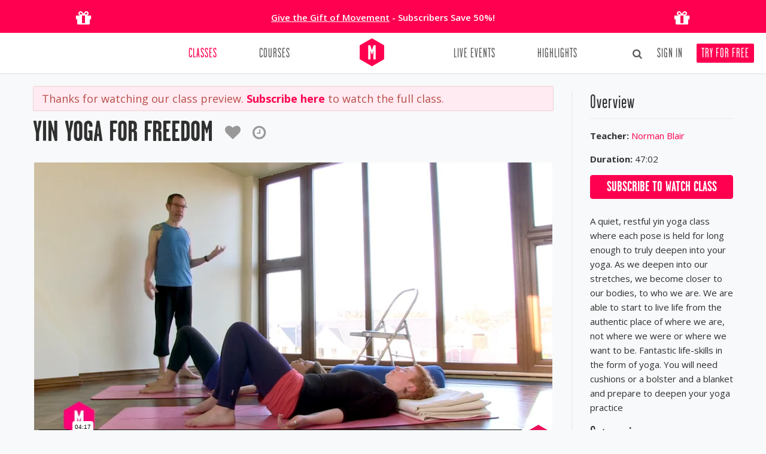

--- FILE ---
content_type: text/html; charset=utf-8
request_url: https://movementformodernlife.com/yoga-class-268-yin-yoga-for-freedom
body_size: 8086
content:
<!DOCTYPE html>
<html lang="en">
<head>
<!-- Start cookieyes banner -->
<script id="cookieyes" type="text/javascript" src="https://cdn-cookieyes.com/client_data/f02ec9c55b3a9a321323f09c/script.js"></script>
	<!-- End cookieyes banner --><script async src="https://www.googletagmanager.com/gtag/js?id=G-K73TQV9SNL"></script>
<script>
  window.dataLayer = window.dataLayer || [];
  function gtag(){dataLayer.push(arguments);}
  gtag('js', new Date());
  gtag('config', 'G-K73TQV9SNL', { ' allow_enhanced_conversions':true });
</script><!-- Google Tag Manager -->
<script>(function(w,d,s,l,i){w[l]=w[l]||[];w[l].push({'gtm.start':
new Date().getTime(),event:'gtm.js'});var f=d.getElementsByTagName(s)[0],
j=d.createElement(s),dl=l!='dataLayer'?'&l='+l:'';j.async=true;j.src=
'https://www.googletagmanager.com/gtm.js?id='+i+dl;f.parentNode.insertBefore(j,f);
})(window,document,'script','dataLayer','GTM-PXKCJ2S7');</script>
<!-- End Google Tag Manager --><!-- Global site tag (gtag.js) - Google Ads: 954333635 -->
<script async src="https://www.googletagmanager.com/gtag/js?id=AW-954333635"></script>
<script>
  window.dataLayer = window.dataLayer || [];
  function gtag(){dataLayer.push(arguments);}
  gtag('js', new Date());
  gtag('config', 'AW-954333635', { ' allow_enhanced_conversions':true });
</script><!-- Calendly inline widget begin -->
<link href="https://assets.calendly.com/assets/external/widget.css" rel="stylesheet">
<script src="https://assets.calendly.com/assets/external/widget.js" type="text/javascript" async></script>
<!-- Calendly inline widget end --><!-- Klaviyo --><script async type='text/javascript' src='https://static.klaviyo.com/onsite/js/SALuee/klaviyo.js'></script><!-- Avelon --><script src="https://movementformodernlife.avln.me/t.js"></script><!-- Klaviyo --><script>
                  var _learnq = _learnq || [];
            //var kpage = window.location.origin + window.location.pathname;
            var kpage = window.location.href;
                _learnq.push(['track', 'Viewed Page',
                    {
                        url: kpage,
                        LoggedIn: false 
                    }
                ]);</script><meta charset="utf-8">
    <title> Yin Yoga for Freedom - Yoga Class by Norman Blair</title>
    <base href="https://movementformodernlife.com/" />
    <meta name="viewport" content="width=device-width, initial-scale=1.0" />
    <meta name="description" content="A quiet, restful yin yoga class where each pose is held for long enough to truly deepen into your yoga. As we deepen into our stretches, we become closer t">
    <meta name="author" content="Movement for Modern Life" />
    <meta name="web_author" content="Erwan Bezie, lebonze@gmail.com" />
    <meta name="google-site-verification" content="10TZ61BTjECbziIw1H7Qg6ZUBSsjlOGvfLM7A81VQCI" />
    <meta name="keywords" content="yin,yoga,for,freedom" />
    <meta property="og:title" content=" Yin Yoga for Freedom - Yoga Class by Norman Blair" />
    <meta property="og:description" content="A quiet, restful yin yoga class where each pose is held for long enough to truly deepen into your yoga. As we deepen into our stretches, we become closer t" />
    <meta property="og:type" content="mml_app:yoga_class" />
    <meta property="og:url" content="https://movementformodernlife.com/yoga-class-268-yin-yoga-for-freedom" />
    <meta property="og:image" content="https://movementformodernlife.com/videoimg/d0/268/1_n.jpg" />
    <meta property="fb:app_id" content="418454584921359"/>
    <meta name="apple-itunes-app" content="app-id=1245590940">
    <!-- <link href="//cloud.webtype.com/css/2479829e-e732-4414-96c5-bed2b85be11f.css" rel="stylesheet" type="text/css" />-->
    <link href="https://movementformodernlife.com/css/garagegothic.css" rel="stylesheet" type="text/css" />
    <link href="https://movementformodernlife.com/min/g=cssinc.css?ver=2.1.23" rel="stylesheet" />
    <link href="https://movementformodernlife.com/css/overwrite.css" rel="stylesheet" />
    <link href="https://movementformodernlife.com/css/main.css?ver=2.1.23" rel="stylesheet" />
    <link href="https://movementformodernlife.com/css/skin.css" rel="stylesheet" />
    <link href="css/slick.css" rel="stylesheet" /><link href="css/slick-theme.css" rel="stylesheet" />    <!-- HTML5 shim, for IE6-8 support of HTML5 elements -->
    <!--[if lt IE 9]>
          <script src="http://html5shim.googlecode.com/svn/trunk/html5.js"></script>
        <![endif]-->
    <link rel="apple-touch-icon" sizes="180x180" href="/apple-touch-icon.png">
    <link rel="icon" type="image/png" sizes="32x32" href="/favicon-32x32.png">
    <link rel="icon" type="image/png" sizes="16x16" href="/favicon-16x16.png">
    <link rel="manifest" href="/site.webmanifest">
    <link rel="mask-icon" href="/safari-pinned-tab.svg" color="#ff0050">
    <meta name="msapplication-TileColor" content="#ffffff">
    <meta name="theme-color" content="#ffffff">
    <!-- <link rel="apple-touch-icon-precomposed" sizes="144x144" href="https://movementformodernlife.com/ico/apple-touch-icon-144-precomposed.png" />
    <link rel="apple-touch-icon-precomposed" sizes="114x114" href="https://movementformodernlife.com/ico/apple-touch-icon-114-precomposed.png" />
    <link rel="apple-touch-icon-precomposed" sizes="72x72" href="https://movementformodernlife.com/ico/apple-touch-icon-72-precomposed.png" />
    <link rel="apple-touch-icon-precomposed" href="https://movementformodernlife.com/ico/apple-touch-icon-57-precomposed.png" /> -->
    <link rel="shortcut icon" href="https://movementformodernlife.com/favicon.ico" />
    <link rel="image_src" href="https://movementformodernlife.com/videoimg/d0/268/1_n.jpg"/>
</head>
<!--<p class="special-offer"><a href="/gift"></a></p>-->
<body id="video" class="bodyboxed  not-loggedin">
<div class="banner-temp row-fluid text-center nomargin" style="background: #ff0050;color: #fff;padding: 0;">
    <div class="container">
        <div class="span2 text-center visible-desktop">
            <i class="fa fa-gift" style="font-size: 30px;padding-top: 15px;padding-bottom: 10px;"></i>
        </div>
        <div class="span8 text-center">
            <p class="nomarginbottom" style="padding-top: 18px;line-height: 1.5em;">
                <span class="strong"><a href="/gift" style="color: #fff;padding: 0;text-decoration:underline;">Give the Gift of Movement</a> - Subscribers Save 50%!<br>
            </p>
        </div>
        <div class="span2 text-center visible-desktop">
            <i class="fa fa-gift" style="font-size: 30px;padding-top: 15px;padding-bottom: 10px;"></i>
        </div>
    </div>
</div><div id="fb-root"></div>
<div id="wrapper" class="">
    <!--[if lt IE 7]>
        <p class="chromeframe">You are using an outdated browser. <a href="http://browsehappy.com/">Upgrade your browser today</a> or <a href="http://www.google.com/chromeframe/?redirect=true">install Google Chrome Frame</a> to better experience this site.</p>
    <![endif]-->

    <!--
    <div id="side">
            </div> -->

    <!-- start header -->
    <header class="main-header">

    <div class="container ">
        <!-- end toggle link -->
        <div class="row-fluid nomargin">
            <div class="span12">
                <div class="headnav">
                    <ul class="nowrap">
                        
            <li id="search-top" class="dropdown">
                <a href="javascript:;" style="style="border: none;background: transparent;padding: 0 5px 0;color: #303030;"><i class="icon-search" style="font-size: 17px;"></i></a>
                <ul class="dropdown-menu"><form action="/yoga-classes" method="get" id="searchformtop" class="form-search" style="text-align: left;"><input placeholder="Type Keyword(s)" type="text" id="search-top-text2" name="q" value="" class="input-medium search-query" style="border-color: #ddd;width: 91%;">  <p style="padding-top: 11px;margin: 0;">Search in:</p><input checked type="radio" id="search-dest1" name="sd" value="yoga-classes" style="margin-bottom:5px;"><label for="search-dest1">&nbsp;Classes</label>&nbsp;&nbsp;&nbsp;<input type="radio" id="search-dest2" name="sd" value="blog" style="margin-bottom:5px;"><label for="search-dest2">&nbsp;Articles</label><br clear="all">
<button type="submit" class="btn btn-theme btn-block btn-search-top" style="margin-top: 5px;">Search&nbsp;<i class="icon-search" style="font-size: .9em;"></i></button></form></ul></li><li style="margin-left:5px;"><a id="loginLink" href="/signin" data-target="#mySignup" data-toggle="modal">Sign In</a></li><li><a id="signupLink" href="/signup">Try for Free</a></li>                    </ul>
                </div>
            </div>
        </div>
        <div class="row-fluid nomargin navbar-container">
            <div class="span12">
                <div class="navbar navbar-static-top twoitems">
                    <div class="navigation">
                        <nav>
                            <ul class="nav pull-left">
                                                        <li class=" active dropdown nav-classes"><a class="" href="yoga-classes"  >Classes</a><ul class="dropdown-menu"></ul></li>
                            <li class=""><a class="" href="yoga-courses" >Courses</a></li>
                            </ul>
                            <ul class="nav pull-right">
                                                        <li class=""><a class="" href="retreats-events" >Live Events</a></li>
                            <li class=""><a class="" href="blog" >Highlights</a></li>
                            </ul>
                            <a href="https://movementformodernlife.com/" class="brand">
                            <img width="41" height="47" src="https://movementformodernlife.com/img/logo_m_color_full.png" alt=" Yin Yoga for Freedom - Yoga Class by Norman Blair" /></a>
                        </nav>
                    </div>
                    <!-- end navigation -->
                </div>
            </div>
        </div>
    </div>
    </header>
    <!-- end header -->

    <section id="content" role="main"  itemprop="video" itemscope itemtype="http://schema.org/VideoObject">
        <div class="container">
        <div class="row">
            <div class="span9">
                
                
                <div id="fb-root"></div>
<script async defer crossorigin="anonymous" src="https://connect.facebook.net/en_GB/sdk.js#xfbml=1&version=v13.0&appId=418454584921359&autoLogAppEvents=1" nonce="YVkb7olB"></script><div class="alert alert-error" style="margin-bottom:0;font-size:1.2em;">Thanks for watching our class preview. <a href="/overview" class="stronger">Subscribe here</a> to watch the full class.</div>
<div class="post-video" data-videoid="268">
<div class="post-heading clearfix">
<h1 class=""><a href="/yoga-class-268-yin-yoga-for-freedom"><span itemprop="name">Yin Yoga for Freedom</span></a>&nbsp;<a href="#" class="addto-mainvideo addtomovelist " title="Save&nbsp;to&nbsp;a&nbsp;Movelist" data-videoid="268"><span><i class="fa fa-heart muted"></i></span></a><a href="#" class="addto-mainvideo addtoschedule " title="Add&nbsp;to&nbsp;Class Tracker" data-videoid="268"><span><i class="fa fa-clock-o muted"></i></span></a></h1>
<meta itemprop="duration" content="T47M2S" />
<meta itemprop="contentURL" content="http://vimeo.com/moogaloop.swf?clip_id=095528936" />
<meta itemprop="thumbnailUrl" content="https://movementformodernlife.com/videoimg/d0/268/1_n.jpg" />
<meta itemprop="uploadDate" content="2014-05-16T20:33:52+00:00" />
</div><div class="video-container"><iframe class="vimeo not-watched" id="player268" src="//player.vimeo.com/video/095528936" frameborder="0" webkitallowfullscreen mozallowfullscreen allowfullscreen allow="autoplay; encrypted-media"></iframe></div><div class="row-fluid nomargin"><div class="span5 " style="margin-top:10px;"><div class="" style="min-height:65px;"><a rel="external" class="no-external-icon" href="https://www.facebook.com/sharer/sharer.php?u=https%3A%2F%2Fmovementformodernlife.com%2Fyoga-class-268-yin-yoga-for-freedom" title="Share on Facebook"><img src="https://movementformodernlife.com/img/social/hexa/fb.png"></a>&nbsp;&nbsp;&nbsp;<a rel="external" class="no-external-icon" href="https://twitter.com/intent/tweet?via=MFML_&hashtags=MoveMoreLiveMore&url=https%3A%2F%2Fmovementformodernlife.com%2Fyoga-class-268-yin-yoga-for-freedom&text=I+just+completed+%22+Yin+Yoga+for+Freedom%22" title="Share on Twitter"><img src="https://movementformodernlife.com/img/social/hexa/twitter.png"></a>&nbsp;&nbsp;&nbsp;<a rel="external" class="no-external-icon" href="https://pinterest.com/pin/create/button/?url=https%3A%2F%2Fmovementformodernlife.com%2Fyoga-class-268-yin-yoga-for-freedom&media=https%3A%2F%2Fmovementformodernlife.com%2Fvideoimg%2Fd0%2F268%2F1_n.jpg&description=A+quiet%2C+restful+yin+yoga+class+where+each+pose+is+held+for+long+enough+to+truly+deepen+into+your+yoga.+As+we+deepen+into+our+stretches%2C+we+become+closer+t" title="Share on Pinterest"><img src="https://movementformodernlife.com/img/social/hexa/pinterest.png"></a>&nbsp;&nbsp;&nbsp;<a rel="external" class="no-external-icon" href="https://www.linkedin.com/shareArticle?mini=true&url=https%3A%2F%2Fmovementformodernlife.com%2Fyoga-class-268-yin-yoga-for-freedom&summary=A+quiet%2C+restful+yin+yoga+class+where+each+pose+is+held+for+long+enough+to+truly+deepen+into+your+yoga.+As+we+deepen+into+our+stretches%2C+we+become+closer+t" title="Share on Linkedin"><img src="https://movementformodernlife.com/img/social/hexa/linkedin.png"></a></div></div><div class="span4 text-right nomarginbottom "></div></div><div id="m-spacer" style="height: 1px;"></div><div class="fb-comments" data-width="100%" data-href="https://movementformodernlife.com/yoga-class-268-yin-yoga-for-freedom" data-numposts="5"></div><div class="solidline"></div><h4>You Might Want To Try</h4><div class="slick-thumbs-container nmargin"><div class="pull-right slick-thumbs-arrows arrows-new-relatedvideos"></div><br clear="all"/><div id="relatedvideos" class="slick-thumbs"></div></div><div class="relatedvideos"></div></div>
            </div>
            <div class="span3">
            <aside class="right-sidebar">
                
<div class="widget widget-overview">
<h5 class="widgetheading">Overview</h5>
<ul class="folio-detail"><li><label>Teacher:</label> <a href="/yoga-teacher/norman-blair">Norman Blair</a></li>
    <li><label>Duration:</label> 47:02</li></ul><div class="widgetaction"><a class="btn btn-theme btn-block" href="/overview">Subscribe to watch class</a></div>
<p style="margin-top:25px;"><span itemprop="description">A quiet, restful yin yoga class where each pose is held for long enough to truly deepen into your yoga. As we deepen into our stretches, we become closer to our bodies, to who we are. We are able to start to live life from the authentic place of where we are, not where we were or where we want to be. Fantastic life-skills in the form of yoga. You will need cushions or a bolster and a blanket and prepare to deepen your yoga practice</span></p>
</div>
<div class="widget">
<h5 class="widgetheading">Categories</h5>

<ul class="tags"><li><a href="/yoga-classes/beginners">Beginners</a></li><li><a href="/yoga-classes/sleep-well-ready-for-bed">Ready for Bed</a></li><li><a href="/yoga-classes/stress-anxiety">Stress/Anxiety</a></li><li><a href="/yoga-classes/45-to-60-mins">45 to 60 mins</a></li><li><a href="/yoga-classes/improvers">Improvers</a></li><li><a href="/yoga-classes/yin-yoga">Yin Yoga</a></li></ul></div>
            </aside>
            </div>
        </div>
    </div>    
            <div id="mySignup" class="modal styled hide fade" data-remote="/register-ajax"  tabindex="-1" role="dialog" aria-labelledby="mySignupModalLabel" aria-hidden="true">
                <div style="padding:9px 12px;">
                    <button type="button" class="close" data-dismiss="modal" aria-hidden="true">×</button>
                </div>
                <div class="modal-body">
                    
                </div>
            </div>
            
            <div id="newsletterForm" class="newslettermodal1 modal styled hide fade" tabindex="-1" role="dialog" aria-hidden="true">
                <div class="modal-body"><button type="button" class="close" data-dismiss="modal" aria-hidden="true">×</button>
                    <div class="row-fluid">
                        <div class="span6" style="margin-left:0;">
                        </div>
                        <div class="span6">
                        <h3 style="margin-left: 10px;margin-bottom: 0.4em;">Sign Up for Our Newsletter</h3><p style="margin-left: 10px;margin-right: 15px;margin-bottom: 0;line-height: 1.4em;">Sign up to our Newsletter for inspiration, exclusive offers and a free eBook.<br>Plus get 15% off all subscriptions.</p><div class="row-fluid"><div class="span10" style="margin-bottom: 0;"><div class="klaviyo-form-VhwAzE"></div></div></div></div></div>
                </div>
            </div>
            
        <div id="addtomovelistContainer" class="modal styled hide fade" tabindex="-1" role="dialog" aria-hidden="true">
            <div style="padding:9px 12px;">
                <button type="button" class="close" data-dismiss="modal" aria-hidden="true">×</button>
            </div>
            <div class="modal-body">
            
            </div>
        </div>
        
        <div id="editeventContainer" class="modal styled hide fade" tabindex="-1" role="dialog" aria-hidden="true">
            <div style="padding:9px 12px;">
                <button type="button" class="close" data-dismiss="modal" aria-hidden="true">×</button>
            </div>
            <div class="modal-body">
            
            </div>
        </div>
        
        <div id="welcomeVideoContainer" class="modal styled hide fade" tabindex="-1" role="dialog" aria-hidden="true">
            <div style="padding:9px 12px;">
                <button type="button" class="close" data-dismiss="modal" aria-hidden="true">×</button>
            </div>
            <div class="modal-body">
                <div class="video-container" style="padding:0;min-height:300px;margin: 25px 0 25px 20px"></div>
            </div>
        </div>
            </section>

    <footer class="main-footer">
    <div class="container">
		<div class="row">
			<div class="span2_4">
				<div class="widget">
					<div class="widgetheading">Your Movement</div>
					<ul class="link-list">
						<li><a href="/overview">Try for Free</a></li>
						<li><a href="/beginners-yoga">Yoga for Beginners</a></li>
						<li><a href="/yoga-classes">Online Yoga Classes</a></li>
						<li><a href="/retreats-events">Live Events</a></li>
						<li><a href="/charity">Charity</a></li>
						<li class="hidden"><a href="/collections">Collections</a></li>
						<li><a href="/yoga-courses">Courses</a></li>
						<li class="hidden"><a href="/yoga-challenges">Challenges</a></li>
						<li class="hidden"><a href="/movelists">MoveLists</a></li>
					</ul>
				</div>
			</div>
			<div class="span2_4">
				<div class="widget">
					<div class="widgetheading">Find Support Here</div>
					<ul class="link-list">
						<li><a href="/gift">Give the Gift of Movement</a></li>
						<li><a href="/app">Get our Free App</a></li>
						<li><a href="/support-centre">Support Centre</a></li>
						<li><a href="/contact">Contact Us</a></li>
						<li><a href="/privacy">Disclaimer &amp; Privacy Policy</a></li>
						<li><a href="/terms">Terms &amp; Conditions</a></li>
						<li><a href="/pricing">Pricing</a></li>
					</ul>
				</div>
			</div>
			<div class="span2_4">
				<div class="widget">
					<div class="widgetheading">Our Community</div>
					<ul class="link-list">
						<li><a href="/yoga-teachers">Teachers</a></li>
						<li><a href="/charity">Charity</a></li>
						<li><a href="/blog/mfml-and-inclusivity">Inclusivity</a></li>
						<li><a href="/yoga-studios">Yoga Studios</a></li>
					</ul>
				</div>
			</div><div class="span2_4">
				<div class="widget">
					<div class="widgetheading">Explore and Learn</div>
					<ul class="link-list">
						<li><a href="/blog">Articles</a></li>
						<li><a href="/workplace">Workplace Well-Being</a></li>
						<li><a href="#" class="guidelink">Get our Newsletters</a></li>
						<li class="hidden"><a href="/yoga-info">Yoga Info</a></li>
						<li><a href="/podcast">Yoga Off the Mat Podcast</a></li>
					</ul>
				</div>
			</div><div class="span2_4">
				<div class="widget">
					<div class="widgetheading">The Why</div>
					<ul class="link-list">
						<li class="hidden"><a href="/why-us">Why Us?</a></li>
						<li><a href="/manifesto">Our Manifesto</a></li>
						<li><a href="/reviews">Press</a></li>
						<li><a href="/about">Our Team</a></li>

					</ul>
				</div>
			</div>
			<!--<div class="span3">
				<div class="widget">
					<div class="widgetheading"><a href="https://www.instagram.com/movementformodernlife/" rel="external">Instagram</a></div>
					<div class="flickr_badge clearfix" id="instafeed"></div>
				</div>
			</div>-->
		</div>
	</div>
	<div id="sub-footer">
		<div class="container" style="border-top: 1px solid #4b4b4b;">
			<div class="row" style="padding-top: 20px;padding-bottom: 30px;">
				<div class="span7 copyright">
					<p><span  class="footer-logo"><img width="80" height="92" src="img/logo_color.png" style="padding-right: 17px;padding-left: 17px;"></span>
					<span  class="copyright-inner">© 2026 Movement for Modern Life Ltd &middot; Lovingly made in Britain&nbsp;<img width="15" height="10" src="img/ukflag.png"> &middot; <a href="/sitemap">Sitemap</a></span>
					</p>
				</div>
				<div class="span5 made-in">
				<ul class="nav nav-pills pull-right" style="padding-top: 20px;">
			        <li><a rel="external" id="twlink" href="https://www.twitter.com/MFML_" style="padding-right:5px;" title="Twitter"><i class="icon-twitter twlink"></i></a></li>
			        <li><a rel="external" id="fblink" href="https://www.facebook.com/movementformodernlife" style="padding-left:0;" title="Facebook"><i class="icon-facebook-sign fblink"></i></a></li>
			        <li><a rel="external" id="instagramlink" href="https://instagram.com/movementformodernlife" style="padding-left:0px;" title="Instagram"><i class="fa fa-instagram instagramlink"></i></a></li>
			        <li><a rel="external" id="pinterestlink" href="https://www.pinterest.com/MFML_/" style="padding-left:5px;" title="Pinterest"><i class="fa fa-pinterest pinterestlink"></i></a></li>
			        <li><a rel="external" id="linkedinlink" href="https://www.linkedin.com/company/movement-for-modern-life" style="padding-left:5px;" title="Linkedin"><i class="fa fa-linkedin linkedinlink"></i></a></li>
		        </ul>
				</div>
			</div>
		</div>
	</div>
	<!--<svg class="roundedhexsvg">
		<clipPath id="roundedhex-clip-path" clipPathUnits="objectBoundingBox"><path d="M0.501,1 c-0.013,0,-0.026,-0.003,-0.038,-0.009 L0.039,0.778 c-0.023,-0.012,-0.038,-0.034,-0.038,-0.058 V0.287 c0,-0.024,0.014,-0.046,0.038,-0.058 L0.464,0.012 c0.011,-0.006,0.024,-0.009,0.038,-0.009 c0.013,0,0.026,0.003,0.038,0.009 l0.425,0.217 c0.023,0.012,0.038,0.034,0.038,0.058 v0.433 c0,0.024,-0.014,0.046,-0.038,0.058 l-0.425,0.217 C0.527,1,0.514,1,0.501,1"></path></clipPath>
	</svg>-->    </footer>
</div>

<a href="#" class="scrollup" style="display: block;"><i class="fa fa-angle-up icon-square icon-48 active"></i></a>

<script type="text/javascript" src="https://movementformodernlife.com/min/g=jsinc2.js?ver=2.1.23"></script>
<script type="text/javascript" src="/js/detect-timezone.js" async></script><script type="text/javascript" src="js/jquery.slick.min.js" ></script><script type="text/javascript" src="https://player.vimeo.com/api/player.js" ></script><script type="text/javascript" src="https://js.stripe.com/v3/" ></script><script>
var couponsubs;var currency = 'gbp';var subs = {"SUB_2":{"name":"12 months","name1":"Annually","name2":"Annual","prices":{"gbp":{"price":"150","price2":"12.50","price_id":"price_1OXWPq2HjEJMbKQBoN9OulVv"},"eur":{"price":"170","price2":"14.16","price_id":"price_1OXWR02HjEJMbKQBJ8gj2mTV"},"usd":{"price":"180","price2":"15","price_id":"price_1OXWQi2HjEJMbKQBCGQTGtFl"}},"price":"150","price2":"12.50","p3":"1","t3":"Y","archived":"N","msg":"SAVE 26%","msg2":"Your credit card will not be charged now. The card will be charged %%CURRENCYSIGN%%%%AMOUNT%%%%PERIOD%% after your 14-day free trial%%REPEATING%%, unless you cancel before the trial ends. You can cancel your membership at any time by going to \"My Subscription\"."},"SUB_4":{"name":"6 months","name1":"6 months","name2":"6 months","prices":{"gbp":{"price":"85","price2":"14.16","price_id":"price_1OXTIh2HjEJMbKQBbRwCEJH0"},"eur":{"price":"97","price2":"16.16","price_id":"price_1OXTKA2HjEJMbKQBefsNGzDR"},"usd":{"price":"99","price2":"16.50","price_id":"price_1OXTJi2HjEJMbKQBbxeYOe1W"}},"price":"85","price2":"14.16","p3":"6","t3":"M","archived":"N","msg":"SAVE 17%","msg2":"Your credit card will not be charged now. The card will be charged %%CURRENCYSIGN%%%%AMOUNT%%%%PERIOD%% after your 14-day free trial%%REPEATING%%, unless you cancel before the trial ends. You can cancel your membership at any time by going to \"My Subscription\"."},"SUB_1":{"name":"Monthly","name1":"Monthly","name2":"Monthly","prices":{"gbp":{"price":"17","price2":"17","price_id":"price_1OXUAq2HjEJMbKQBwTswHTGi"},"eur":{"price":"20","price2":"20","price_id":"price_1OXUCc2HjEJMbKQBM9Q94dxf"},"usd":{"price":"20","price2":"20","price_id":"price_1OXUCP2HjEJMbKQBMGI6MwWF"}},"price":"17","price2":"17","p3":"1","t3":"M","archived":"N","msg":"","msg2":"Your credit card will not be charged now. The card will be charged %%CURRENCYSIGN%%%%AMOUNT%%%%PERIOD%% after your 14-day free trial%%REPEATING%%, unless you cancel before the trial ends. You can cancel your membership at any time by going to \"My Subscription\"."}};$(document).ready(function() {
    $('.signinlink').on('click',function(){
            $('#mySignup').modal();return false;
        });if(window.location.hash) {
  			var hash = window.location.hash.substring(1);
  			if ( hash == 'download' ) {
  				$('.downloadbtn').trigger('click');
  			}
  		}var slickoptsrelatedvideos = {
  infinite: true,
  slidesToShow: 3,
  slidesToScroll: 3,
  prevArrow:'<i class="slick-arrow-prev fa fa-angle-left"></i>',
  nextArrow:'<i class="slick-arrow-next fa fa-angle-right"></i>',
  appendArrows: $('.arrows-new-relatedvideos'),
  responsive: [
    {
      breakpoint: 1024,
      settings: {
        slidesToShow: 2,
        slidesToScroll: 2,
        infinite: true,
        dots: true
      }
    },
    {
      breakpoint: 480,
      settings: {
        slidesToShow: 1,
        slidesToScroll: 1
      }
    }]
};$.get('index.php?action=search&ajax=1&slider=1&offset=0&np=1&c=0&related=1&id=268&limit=24',function(data){
                $('#relatedvideos').html(data);
                $('#relatedvideos').slick(slickoptsrelatedvideos);
                RefreshResults();
            });});
</script>

<!-- ShareaSale -->
<script>
var shareasaleSSCID=shareasaleGetParameterByName("sscid");function shareasaleSetCookie(e,a,r,s,t){if(e&&a){var o,n=s?"; path="+s:"",i=t?"; domain="+t:"",l="";r&&((o=new Date).setTime(o.getTime()+r),l="; expires="+o.toUTCString()),document.cookie=e+"="+a+l+n+i}}function shareasaleGetParameterByName(e,a){a||(a=window.location.href),e=e.replace(/[\[\]]/g,"\$&");var r=new RegExp("[?&]"+e+"(=([^&#]*)|&|#|$)").exec(a);return r?r[2]?decodeURIComponent(r[2].replace(/\+/g," ")):"":null}shareasaleSSCID&&shareasaleSetCookie("shareasaleSSCID",shareasaleSSCID,94670778e4,"/");
</script>
</body>
</html>

--- FILE ---
content_type: text/html; charset=UTF-8
request_url: https://player.vimeo.com/video/095528936
body_size: 6719
content:
<!DOCTYPE html>
<html lang="en">
<head>
  <meta charset="utf-8">
  <meta name="viewport" content="width=device-width,initial-scale=1,user-scalable=yes">
  
  <link rel="canonical" href="https://player.vimeo.com/video/95528936">
  <meta name="googlebot" content="noindex,indexifembedded">
  
  
  <title>Norman Blair - Yin Yoga for Freedom Teaser on Vimeo</title>
  <style>
      body, html, .player, .fallback {
          overflow: hidden;
          width: 100%;
          height: 100%;
          margin: 0;
          padding: 0;
      }
      .fallback {
          
              background-color: transparent;
          
      }
      .player.loading { opacity: 0; }
      .fallback iframe {
          position: fixed;
          left: 0;
          top: 0;
          width: 100%;
          height: 100%;
      }
  </style>
  <link rel="modulepreload" href="https://f.vimeocdn.com/p/4.46.25/js/player.module.js" crossorigin="anonymous">
  <link rel="modulepreload" href="https://f.vimeocdn.com/p/4.46.25/js/vendor.module.js" crossorigin="anonymous">
  <link rel="preload" href="https://f.vimeocdn.com/p/4.46.25/css/player.css" as="style">
</head>

<body>


<div class="vp-placeholder">
    <style>
        .vp-placeholder,
        .vp-placeholder-thumb,
        .vp-placeholder-thumb::before,
        .vp-placeholder-thumb::after {
            position: absolute;
            top: 0;
            bottom: 0;
            left: 0;
            right: 0;
        }
        .vp-placeholder {
            visibility: hidden;
            width: 100%;
            max-height: 100%;
            height: calc(720 / 1280 * 100vw);
            max-width: calc(1280 / 720 * 100vh);
            margin: auto;
        }
        .vp-placeholder-carousel {
            display: none;
            background-color: #000;
            position: absolute;
            left: 0;
            right: 0;
            bottom: -60px;
            height: 60px;
        }
    </style>

    

    
        <style>
            .vp-placeholder-thumb {
                overflow: hidden;
                width: 100%;
                max-height: 100%;
                margin: auto;
            }
            .vp-placeholder-thumb::before,
            .vp-placeholder-thumb::after {
                content: "";
                display: block;
                filter: blur(7px);
                margin: 0;
                background: url(https://i.vimeocdn.com/video/475471462-7c0d69707f14b94b6e7b4ff37bf83a37d621074a5d25efa0845298732829d1e5-d?mw=80&q=85) 50% 50% / contain no-repeat;
            }
            .vp-placeholder-thumb::before {
                 
                margin: -30px;
            }
        </style>
    

    <div class="vp-placeholder-thumb"></div>
    <div class="vp-placeholder-carousel"></div>
    <script>function placeholderInit(t,h,d,s,n,o){var i=t.querySelector(".vp-placeholder"),v=t.querySelector(".vp-placeholder-thumb");if(h){var p=function(){try{return window.self!==window.top}catch(a){return!0}}(),w=200,y=415,r=60;if(!p&&window.innerWidth>=w&&window.innerWidth<y){i.style.bottom=r+"px",i.style.maxHeight="calc(100vh - "+r+"px)",i.style.maxWidth="calc("+n+" / "+o+" * (100vh - "+r+"px))";var f=t.querySelector(".vp-placeholder-carousel");f.style.display="block"}}if(d){var e=new Image;e.onload=function(){var a=n/o,c=e.width/e.height;if(c<=.95*a||c>=1.05*a){var l=i.getBoundingClientRect(),g=l.right-l.left,b=l.bottom-l.top,m=window.innerWidth/g*100,x=window.innerHeight/b*100;v.style.height="calc("+e.height+" / "+e.width+" * "+m+"vw)",v.style.maxWidth="calc("+e.width+" / "+e.height+" * "+x+"vh)"}i.style.visibility="visible"},e.src=s}else i.style.visibility="visible"}
</script>
    <script>placeholderInit(document,  false ,  true , "https://i.vimeocdn.com/video/475471462-7c0d69707f14b94b6e7b4ff37bf83a37d621074a5d25efa0845298732829d1e5-d?mw=80\u0026q=85",  1280 ,  720 );</script>
</div>

<div id="player" class="player"></div>
<script>window.playerConfig = {"cdn_url":"https://f.vimeocdn.com","vimeo_api_url":"api.vimeo.com","request":{"files":{"dash":{"cdns":{"akfire_interconnect_quic":{"avc_url":"https://vod-adaptive-ak.vimeocdn.com/exp=1769362794~acl=%2Fb803dec7-3e62-4d55-9077-7b5ce252e0f2%2Fpsid%3Dde8fecdd0d73b078a717cf4a624588172fd87211061a9a2633831921404083d5%2F%2A~hmac=5b4c1b7352e998947a80ca8778385e93f90e7f1e66df259f7f9c308300e54d11/b803dec7-3e62-4d55-9077-7b5ce252e0f2/psid=de8fecdd0d73b078a717cf4a624588172fd87211061a9a2633831921404083d5/v2/playlist/av/primary/playlist.json?omit=av1-hevc\u0026pathsig=8c953e4f~UN-YPiSU2GWckN_SZ0olbeWQdgC0UvKoGAsTSEuby8A\u0026r=dXM%3D\u0026rh=40Jw4b","origin":"gcs","url":"https://vod-adaptive-ak.vimeocdn.com/exp=1769362794~acl=%2Fb803dec7-3e62-4d55-9077-7b5ce252e0f2%2Fpsid%3Dde8fecdd0d73b078a717cf4a624588172fd87211061a9a2633831921404083d5%2F%2A~hmac=5b4c1b7352e998947a80ca8778385e93f90e7f1e66df259f7f9c308300e54d11/b803dec7-3e62-4d55-9077-7b5ce252e0f2/psid=de8fecdd0d73b078a717cf4a624588172fd87211061a9a2633831921404083d5/v2/playlist/av/primary/playlist.json?pathsig=8c953e4f~UN-YPiSU2GWckN_SZ0olbeWQdgC0UvKoGAsTSEuby8A\u0026r=dXM%3D\u0026rh=40Jw4b"},"fastly_skyfire":{"avc_url":"https://skyfire.vimeocdn.com/1769362794-0x74abd6e4b8dc6fb25ac7e3941ea1d55418f7e57c/b803dec7-3e62-4d55-9077-7b5ce252e0f2/psid=de8fecdd0d73b078a717cf4a624588172fd87211061a9a2633831921404083d5/v2/playlist/av/primary/playlist.json?omit=av1-hevc\u0026pathsig=8c953e4f~UN-YPiSU2GWckN_SZ0olbeWQdgC0UvKoGAsTSEuby8A\u0026r=dXM%3D\u0026rh=40Jw4b","origin":"gcs","url":"https://skyfire.vimeocdn.com/1769362794-0x74abd6e4b8dc6fb25ac7e3941ea1d55418f7e57c/b803dec7-3e62-4d55-9077-7b5ce252e0f2/psid=de8fecdd0d73b078a717cf4a624588172fd87211061a9a2633831921404083d5/v2/playlist/av/primary/playlist.json?pathsig=8c953e4f~UN-YPiSU2GWckN_SZ0olbeWQdgC0UvKoGAsTSEuby8A\u0026r=dXM%3D\u0026rh=40Jw4b"}},"default_cdn":"akfire_interconnect_quic","separate_av":true,"streams":[{"profile":"116","id":"ec48af7e-bdc8-4520-b710-85dd9f80f1ce","fps":25,"quality":"240p"},{"profile":"112","id":"0412c411-8c57-4c64-96c6-e8dd868175ea","fps":25,"quality":"360p"},{"profile":"113","id":"5bc7076e-61ee-4471-ab34-1e8efc269b59","fps":25,"quality":"720p"}],"streams_avc":[{"profile":"112","id":"0412c411-8c57-4c64-96c6-e8dd868175ea","fps":25,"quality":"360p"},{"profile":"113","id":"5bc7076e-61ee-4471-ab34-1e8efc269b59","fps":25,"quality":"720p"},{"profile":"116","id":"ec48af7e-bdc8-4520-b710-85dd9f80f1ce","fps":25,"quality":"240p"}]},"hls":{"cdns":{"akfire_interconnect_quic":{"avc_url":"https://vod-adaptive-ak.vimeocdn.com/exp=1769362794~acl=%2Fb803dec7-3e62-4d55-9077-7b5ce252e0f2%2Fpsid%3Dde8fecdd0d73b078a717cf4a624588172fd87211061a9a2633831921404083d5%2F%2A~hmac=5b4c1b7352e998947a80ca8778385e93f90e7f1e66df259f7f9c308300e54d11/b803dec7-3e62-4d55-9077-7b5ce252e0f2/psid=de8fecdd0d73b078a717cf4a624588172fd87211061a9a2633831921404083d5/v2/playlist/av/primary/playlist.m3u8?omit=av1-hevc-opus\u0026pathsig=8c953e4f~5yvmqBQwBRMqrU_sBYVayedm3qwL8FaqHibw-O4yWek\u0026r=dXM%3D\u0026rh=40Jw4b\u0026sf=fmp4","origin":"gcs","url":"https://vod-adaptive-ak.vimeocdn.com/exp=1769362794~acl=%2Fb803dec7-3e62-4d55-9077-7b5ce252e0f2%2Fpsid%3Dde8fecdd0d73b078a717cf4a624588172fd87211061a9a2633831921404083d5%2F%2A~hmac=5b4c1b7352e998947a80ca8778385e93f90e7f1e66df259f7f9c308300e54d11/b803dec7-3e62-4d55-9077-7b5ce252e0f2/psid=de8fecdd0d73b078a717cf4a624588172fd87211061a9a2633831921404083d5/v2/playlist/av/primary/playlist.m3u8?omit=opus\u0026pathsig=8c953e4f~5yvmqBQwBRMqrU_sBYVayedm3qwL8FaqHibw-O4yWek\u0026r=dXM%3D\u0026rh=40Jw4b\u0026sf=fmp4"},"fastly_skyfire":{"avc_url":"https://skyfire.vimeocdn.com/1769362794-0x74abd6e4b8dc6fb25ac7e3941ea1d55418f7e57c/b803dec7-3e62-4d55-9077-7b5ce252e0f2/psid=de8fecdd0d73b078a717cf4a624588172fd87211061a9a2633831921404083d5/v2/playlist/av/primary/playlist.m3u8?omit=av1-hevc-opus\u0026pathsig=8c953e4f~5yvmqBQwBRMqrU_sBYVayedm3qwL8FaqHibw-O4yWek\u0026r=dXM%3D\u0026rh=40Jw4b\u0026sf=fmp4","origin":"gcs","url":"https://skyfire.vimeocdn.com/1769362794-0x74abd6e4b8dc6fb25ac7e3941ea1d55418f7e57c/b803dec7-3e62-4d55-9077-7b5ce252e0f2/psid=de8fecdd0d73b078a717cf4a624588172fd87211061a9a2633831921404083d5/v2/playlist/av/primary/playlist.m3u8?omit=opus\u0026pathsig=8c953e4f~5yvmqBQwBRMqrU_sBYVayedm3qwL8FaqHibw-O4yWek\u0026r=dXM%3D\u0026rh=40Jw4b\u0026sf=fmp4"}},"default_cdn":"akfire_interconnect_quic","separate_av":true},"progressive":[{"profile":"112","width":640,"height":360,"mime":"video/mp4","fps":25,"url":"https://vod-progressive-ak.vimeocdn.com/exp=1769362794~acl=%2Fvimeo-transcode-storage-prod-us-east1-h264-540p%2F01%2F4105%2F3%2F95528936%2F254356339.mp4~hmac=b62b52c4ff9edaeaae499de4b8410b3111bd50bf0f7969c2f35f578a7827769f/vimeo-transcode-storage-prod-us-east1-h264-540p/01/4105/3/95528936/254356339.mp4","cdn":"akamai_interconnect","quality":"360p","id":"0412c411-8c57-4c64-96c6-e8dd868175ea","origin":"gcs"},{"profile":"113","width":1280,"height":720,"mime":"video/mp4","fps":25,"url":"https://vod-progressive-ak.vimeocdn.com/exp=1769362794~acl=%2Fvimeo-transcode-storage-prod-us-central1-h264-720p%2F01%2F4105%2F3%2F95528936%2F254356341.mp4~hmac=ead19ec07daa2825f99cfc58788509c145b35532b90279275415676cc6ceb953/vimeo-transcode-storage-prod-us-central1-h264-720p/01/4105/3/95528936/254356341.mp4","cdn":"akamai_interconnect","quality":"720p","id":"5bc7076e-61ee-4471-ab34-1e8efc269b59","origin":"gcs"},{"profile":"116","width":480,"height":270,"mime":"video/mp4","fps":25,"url":"https://vod-progressive-ak.vimeocdn.com/exp=1769362794~acl=%2Fvimeo-transcode-storage-prod-us-west1-h264-360p%2F01%2F4105%2F3%2F95528936%2F254356335.mp4~hmac=c07953c6bf4ae7b1649d1d9f9a8e28e9da3b64872395afac5f26ff41127ef8df/vimeo-transcode-storage-prod-us-west1-h264-360p/01/4105/3/95528936/254356335.mp4","cdn":"akamai_interconnect","quality":"240p","id":"ec48af7e-bdc8-4520-b710-85dd9f80f1ce","origin":"gcs"}]},"file_codecs":{"av1":[],"avc":["0412c411-8c57-4c64-96c6-e8dd868175ea","5bc7076e-61ee-4471-ab34-1e8efc269b59","ec48af7e-bdc8-4520-b710-85dd9f80f1ce"],"hevc":{"dvh1":[],"hdr":[],"sdr":[]}},"lang":"en","referrer":"https://movementformodernlife.com/yoga-class-268-yin-yoga-for-freedom","cookie_domain":".vimeo.com","signature":"e2f557db39a19e2314e6a853bc96595c","timestamp":1769359194,"expires":3600,"thumb_preview":{"url":"https://videoapi-sprites.vimeocdn.com/video-sprites/image/e10c79bd-645c-4c3b-83a3-14e46cac8b81.0.jpeg?ClientID=sulu\u0026Expires=1769362794\u0026Signature=5511a540692158c9d79ff05de71515c2bd1d123b","height":2880,"width":4260,"frame_height":240,"frame_width":426,"columns":10,"frames":120},"currency":"USD","session":"1f6e73a84154697e840ab31e6df94121c94d5f461769359194","cookie":{"volume":1,"quality":null,"hd":0,"captions":null,"transcript":null,"captions_styles":{"color":null,"fontSize":null,"fontFamily":null,"fontOpacity":null,"bgOpacity":null,"windowColor":null,"windowOpacity":null,"bgColor":null,"edgeStyle":null},"audio_language":null,"audio_kind":null,"qoe_survey_vote":0},"build":{"backend":"31e9776","js":"4.46.25"},"urls":{"js":"https://f.vimeocdn.com/p/4.46.25/js/player.js","js_base":"https://f.vimeocdn.com/p/4.46.25/js","js_module":"https://f.vimeocdn.com/p/4.46.25/js/player.module.js","js_vendor_module":"https://f.vimeocdn.com/p/4.46.25/js/vendor.module.js","locales_js":{"de-DE":"https://f.vimeocdn.com/p/4.46.25/js/player.de-DE.js","en":"https://f.vimeocdn.com/p/4.46.25/js/player.js","es":"https://f.vimeocdn.com/p/4.46.25/js/player.es.js","fr-FR":"https://f.vimeocdn.com/p/4.46.25/js/player.fr-FR.js","ja-JP":"https://f.vimeocdn.com/p/4.46.25/js/player.ja-JP.js","ko-KR":"https://f.vimeocdn.com/p/4.46.25/js/player.ko-KR.js","pt-BR":"https://f.vimeocdn.com/p/4.46.25/js/player.pt-BR.js","zh-CN":"https://f.vimeocdn.com/p/4.46.25/js/player.zh-CN.js"},"ambisonics_js":"https://f.vimeocdn.com/p/external/ambisonics.min.js","barebone_js":"https://f.vimeocdn.com/p/4.46.25/js/barebone.js","chromeless_js":"https://f.vimeocdn.com/p/4.46.25/js/chromeless.js","three_js":"https://f.vimeocdn.com/p/external/three.rvimeo.min.js","vuid_js":"https://f.vimeocdn.com/js_opt/modules/utils/vuid.min.js","hive_sdk":"https://f.vimeocdn.com/p/external/hive-sdk.js","hive_interceptor":"https://f.vimeocdn.com/p/external/hive-interceptor.js","proxy":"https://player.vimeo.com/static/proxy.html","css":"https://f.vimeocdn.com/p/4.46.25/css/player.css","chromeless_css":"https://f.vimeocdn.com/p/4.46.25/css/chromeless.css","fresnel":"https://arclight.vimeo.com/add/player-stats","player_telemetry_url":"https://arclight.vimeo.com/player-events","telemetry_base":"https://lensflare.vimeo.com"},"flags":{"plays":1,"dnt":0,"autohide_controls":0,"preload_video":"metadata_on_hover","qoe_survey_forced":0,"ai_widget":0,"ecdn_delta_updates":0,"disable_mms":0,"check_clip_skipping_forward":0},"country":"US","client":{"ip":"18.222.253.6"},"ab_tests":{"cross_origin_texttracks":{"group":"variant","track":false,"data":null}},"atid":"2908791984.1769359194","ai_widget_signature":"9348fec1de850593bf2f560122935ffc0faacca673066c3c1eb19687d5ff34ae_1769362794","config_refresh_url":"https://player.vimeo.com/video/95528936/config/request?atid=2908791984.1769359194\u0026expires=3600\u0026referrer=https%3A%2F%2Fmovementformodernlife.com%2Fyoga-class-268-yin-yoga-for-freedom\u0026session=1f6e73a84154697e840ab31e6df94121c94d5f461769359194\u0026signature=e2f557db39a19e2314e6a853bc96595c\u0026time=1769359194\u0026v=1"},"player_url":"player.vimeo.com","video":{"id":95528936,"title":"Norman Blair - Yin Yoga for Freedom Teaser","width":1280,"height":720,"duration":257,"url":"","share_url":"https://vimeo.com/95528936","embed_code":"\u003ciframe title=\"vimeo-player\" src=\"https://player.vimeo.com/video/95528936?h=20be931822\" width=\"640\" height=\"360\" frameborder=\"0\" referrerpolicy=\"strict-origin-when-cross-origin\" allow=\"autoplay; fullscreen; picture-in-picture; clipboard-write; encrypted-media; web-share\"   allowfullscreen\u003e\u003c/iframe\u003e","default_to_hd":0,"privacy":"disable","embed_permission":"public","thumbnail_url":"https://i.vimeocdn.com/video/475471462-7c0d69707f14b94b6e7b4ff37bf83a37d621074a5d25efa0845298732829d1e5-d","owner":{"id":20519632,"name":"Movement For Modern Life","img":"https://i.vimeocdn.com/portrait/6530501_60x60?sig=6e401ecd838ceca2af4fe848faa606bbcba9c88781f823fe57479824f83266fd\u0026v=1\u0026region=us","img_2x":"https://i.vimeocdn.com/portrait/6530501_60x60?sig=6e401ecd838ceca2af4fe848faa606bbcba9c88781f823fe57479824f83266fd\u0026v=1\u0026region=us","url":"https://vimeo.com/user20519632","account_type":"custom"},"spatial":0,"live_event":null,"version":{"current":null,"available":[{"id":677742139,"file_id":254354230,"is_current":true}]},"unlisted_hash":null,"rating":{"id":6},"fps":25,"bypass_token":"eyJ0eXAiOiJKV1QiLCJhbGciOiJIUzI1NiJ9.eyJjbGlwX2lkIjo5NTUyODkzNiwiZXhwIjoxNzY5MzYyODAwfQ.jFYzIH8xfT6uQZDoKBFq0va5zqjDsPPafL0p29TSdt0","channel_layout":"stereo","ai":0,"locale":""},"user":{"id":0,"team_id":0,"team_origin_user_id":0,"account_type":"none","liked":0,"watch_later":0,"owner":0,"mod":0,"logged_in":0,"private_mode_enabled":1,"vimeo_api_client_token":"eyJhbGciOiJIUzI1NiIsInR5cCI6IkpXVCJ9.eyJzZXNzaW9uX2lkIjoiMWY2ZTczYTg0MTU0Njk3ZTg0MGFiMzFlNmRmOTQxMjFjOTRkNWY0NjE3NjkzNTkxOTQiLCJleHAiOjE3NjkzNjI3OTQsImFwcF9pZCI6MTE4MzU5LCJzY29wZXMiOiJwdWJsaWMgc3RhdHMifQ.KJ6ZV_fWCqWxSImA9RW7kbBNc2O4EinD5i2Tv7O7NNA"},"view":1,"vimeo_url":"vimeo.com","embed":{"audio_track":"","autoplay":0,"autopause":1,"dnt":0,"editor":0,"keyboard":1,"log_plays":1,"loop":0,"muted":0,"on_site":0,"texttrack":"","transparent":1,"outro":"videos","playsinline":1,"quality":null,"player_id":"","api":null,"app_id":"","color":"ff0050","color_one":"000000","color_two":"ff0050","color_three":"ffffff","color_four":"000000","context":"embed.main","settings":{"auto_pip":1,"badge":0,"byline":0,"collections":0,"color":0,"force_color_one":0,"force_color_two":0,"force_color_three":0,"force_color_four":0,"embed":0,"fullscreen":1,"like":0,"logo":0,"custom_logo":{"img":"https://i.vimeocdn.com/player/885650?sig=0cd9ec2bddfca35f0c4fa9d9328173748d9856270014defb8d38060cebf8bd52\u0026v=1","url":"http://movementformodernlife.com","sticky":1,"width":87,"height":100},"playbar":1,"portrait":0,"pip":1,"share":0,"spatial_compass":0,"spatial_label":0,"speed":1,"title":0,"volume":1,"watch_later":0,"watch_full_video":1,"controls":1,"airplay":1,"audio_tracks":1,"chapters":1,"chromecast":1,"cc":1,"transcript":1,"quality":1,"play_button_position":0,"ask_ai":0,"skipping_forward":1,"debug_payload_collection_policy":"default"},"create_interactive":{"has_create_interactive":false,"viddata_url":""},"min_quality":null,"max_quality":null,"initial_quality":null,"prefer_mms":1}}</script>
<script>const fullscreenSupported="exitFullscreen"in document||"webkitExitFullscreen"in document||"webkitCancelFullScreen"in document||"mozCancelFullScreen"in document||"msExitFullscreen"in document||"webkitEnterFullScreen"in document.createElement("video");var isIE=checkIE(window.navigator.userAgent),incompatibleBrowser=!fullscreenSupported||isIE;window.noModuleLoading=!1,window.dynamicImportSupported=!1,window.cssLayersSupported=typeof CSSLayerBlockRule<"u",window.isInIFrame=function(){try{return window.self!==window.top}catch(e){return!0}}(),!window.isInIFrame&&/twitter/i.test(navigator.userAgent)&&window.playerConfig.video.url&&(window.location=window.playerConfig.video.url),window.playerConfig.request.lang&&document.documentElement.setAttribute("lang",window.playerConfig.request.lang),window.loadScript=function(e){var n=document.getElementsByTagName("script")[0];n&&n.parentNode?n.parentNode.insertBefore(e,n):document.head.appendChild(e)},window.loadVUID=function(){if(!window.playerConfig.request.flags.dnt&&!window.playerConfig.embed.dnt){window._vuid=[["pid",window.playerConfig.request.session]];var e=document.createElement("script");e.async=!0,e.src=window.playerConfig.request.urls.vuid_js,window.loadScript(e)}},window.loadCSS=function(e,n){var i={cssDone:!1,startTime:new Date().getTime(),link:e.createElement("link")};return i.link.rel="stylesheet",i.link.href=n,e.getElementsByTagName("head")[0].appendChild(i.link),i.link.onload=function(){i.cssDone=!0},i},window.loadLegacyJS=function(e,n){if(incompatibleBrowser){var i=e.querySelector(".vp-placeholder");i&&i.parentNode&&i.parentNode.removeChild(i);let a=`/video/${window.playerConfig.video.id}/fallback`;window.playerConfig.request.referrer&&(a+=`?referrer=${window.playerConfig.request.referrer}`),n.innerHTML=`<div class="fallback"><iframe title="unsupported message" src="${a}" frameborder="0"></iframe></div>`}else{n.className="player loading";var t=window.loadCSS(e,window.playerConfig.request.urls.css),r=e.createElement("script"),o=!1;r.src=window.playerConfig.request.urls.js,window.loadScript(r),r["onreadystatechange"in r?"onreadystatechange":"onload"]=function(){!o&&(!this.readyState||this.readyState==="loaded"||this.readyState==="complete")&&(o=!0,playerObject=new VimeoPlayer(n,window.playerConfig,t.cssDone||{link:t.link,startTime:t.startTime}))},window.loadVUID()}};function checkIE(e){e=e&&e.toLowerCase?e.toLowerCase():"";function n(r){return r=r.toLowerCase(),new RegExp(r).test(e);return browserRegEx}var i=n("msie")?parseFloat(e.replace(/^.*msie (\d+).*$/,"$1")):!1,t=n("trident")?parseFloat(e.replace(/^.*trident\/(\d+)\.(\d+).*$/,"$1.$2"))+4:!1;return i||t}
</script>
<script nomodule>
  window.noModuleLoading = true;
  var playerEl = document.getElementById('player');
  window.loadLegacyJS(document, playerEl);
</script>
<script type="module">try{import("").catch(()=>{})}catch(t){}window.dynamicImportSupported=!0;
</script>
<script type="module">if(!window.dynamicImportSupported||!window.cssLayersSupported){if(!window.noModuleLoading){window.noModuleLoading=!0;var playerEl=document.getElementById("player");window.loadLegacyJS(document,playerEl)}var moduleScriptLoader=document.getElementById("js-module-block");moduleScriptLoader&&moduleScriptLoader.parentElement.removeChild(moduleScriptLoader)}
</script>
<script type="module" id="js-module-block">if(!window.noModuleLoading&&window.dynamicImportSupported&&window.cssLayersSupported){const n=document.getElementById("player"),e=window.loadCSS(document,window.playerConfig.request.urls.css);import(window.playerConfig.request.urls.js_module).then(function(o){new o.VimeoPlayer(n,window.playerConfig,e.cssDone||{link:e.link,startTime:e.startTime}),window.loadVUID()}).catch(function(o){throw/TypeError:[A-z ]+import[A-z ]+module/gi.test(o)&&window.loadLegacyJS(document,n),o})}
</script>

<script type="application/ld+json">{"embedUrl":"https://player.vimeo.com/video/95528936?h=20be931822","thumbnailUrl":"https://i.vimeocdn.com/video/475471462-7c0d69707f14b94b6e7b4ff37bf83a37d621074a5d25efa0845298732829d1e5-d?f=webp","name":"Norman Blair - Yin Yoga for Freedom Teaser","description":"This is \"Norman Blair - Yin Yoga for Freedom Teaser\" by \"Movement For Modern Life\" on Vimeo, the home for high quality videos and the people who love them.","duration":"PT257S","uploadDate":"2014-05-16T12:43:52-04:00","@context":"https://schema.org/","@type":"VideoObject"}</script>

</body>
</html>


--- FILE ---
content_type: text/html; charset=utf-8
request_url: https://movementformodernlife.com/index.php?action=search&ajax=1&slider=1&offset=0&np=1&c=0&related=1&id=268&limit=24
body_size: 6449
content:
<li class="item-thumbs video-thumb  video2135" data-context-id="2135">
    	        <a class="hover-wrap" title="" href="/yoga-class-2135-dynamic-barre-workout-new-year-new-energy-2">
    	        <span class="overlay-img"></span><span class="overlay-img-thumb icon-play"></span></a><img src="https://movementformodernlife.com/videoimg/d0/2135/1_n.jpg" name="videoimg-2135" id="videoimg-2135" width="640" height="360" alt="Dynamic Barre Workout - New Year, New Energy (2)" title="Dynamic Barre Workout - New Year, New Energy (2)" /><span class="label label-inverse video-thumb-duration" title="">29:13</span><div data-placement="bottom" title="Improvers" class="autoTooltip level-info" style="background: transparent url(../img/level22.png) 6px top no-repeat;"></div><button type="button" data-videoid="2135" class="addtomovelist addto" role="button" title="Add&nbsp;to&nbsp;Movelist"><span><i class="fa fa-heart muted"></i></span></button><button type="button" data-videoid="2135" class="addtoschedule addto" role="button" title="Add&nbsp;to&nbsp;Class Tracker"><span><i class="fa fa-clock-o muted"></i></span></button><h6 style="" title="Dynamic Barre Workout - New Year, New Energy (2)" id="popover-video-2135">Dynamic Barre Workout - New Year, New Energy (2)</h6><div class="newinfo-dummy"></div><div class="newinfo"><p class="video-thumb-teacher-info"><a href="/yoga-teacher/amyholly1">Amy Holly</a></p><p class="video-thumb-description">This dynamic Barre workout builds full-body strength, improved posture, and deeper body awareness while boosting energy and mental focus. Expect low-impact, high-burn movement that enhances balance, coordination, and control, leaving us feeling strong, uplifted, and re-centred. A powerful lunchtime reset to support confidence, resilience, and feel-good momentum through your day. Intermediate level.

You will need a chair or something to hold on to.

Recorded 14/01/26.</p><p class="video-thumb-read-more"><br /><br /><a style="display:block;" href="javascript:;" data-offset="20" data-321="#popover-video-2135" data-context-id="2135" data-toggle="popover" class="popover-link" data-placement="top" data-html="true" data-content="This dynamic Barre workout builds full-body strength, improved posture, and deeper body awareness while boosting energy and mental focus. Expect low-impact, high-burn movement that enhances balance, coordination, and control, leaving us feeling strong, uplifted, and re-centred. A powerful lunchtime reset to support confidence, resilience, and feel-good momentum through your day. Intermediate level.

You will need a chair or something to hold on to.

Recorded 14/01/26." data-title="Dynamic Barre Workout - New Year, New Energy (2)">Read more</a></p></div></li><li class="item-thumbs video-thumb  video2134" data-context-id="2134">
    	        <a class="hover-wrap" title="" href="/yoga-class-2134-forrest-yoga-for-building-inner-strength">
    	        <span class="overlay-img"></span><span class="overlay-img-thumb icon-play"></span></a><img src="https://movementformodernlife.com/videoimg/d0/2134/1_n.jpg" name="videoimg-2134" id="videoimg-2134" width="640" height="360" alt="Forrest Yoga for Building Inner Strength" title="Forrest Yoga for Building Inner Strength" /><span class="label label-inverse video-thumb-duration" title="">44:27</span><div data-placement="bottom" title="All Levels" class="autoTooltip level-info" style="background: transparent url(../img/level60.png) 6px top no-repeat;"></div><button type="button" data-videoid="2134" class="addtomovelist addto" role="button" title="Add&nbsp;to&nbsp;Movelist"><span><i class="fa fa-heart muted"></i></span></button><button type="button" data-videoid="2134" class="addtoschedule addto" role="button" title="Add&nbsp;to&nbsp;Class Tracker"><span><i class="fa fa-clock-o muted"></i></span></button><h6 style="" title="Forrest Yoga for Building Inner Strength" id="popover-video-2134">Forrest Yoga for Building Inner Strength</h6><div class="newinfo-dummy"></div><div class="newinfo"><p class="video-thumb-teacher-info"><a href="/yoga-teacher/lucymccarthy">Lucy McCarthy</a></p><p class="video-thumb-description">Forrest yoga class which focuses on cultivating deep core strength - not just physical power, but the strength to stay present with effort. Through intelligent sequencing and sustained holds, explore what it means to support ourselves from the inside out, both on and off the mat. Expect core-centric work, standing strength poses, and standing balances poses with core awareness.

It would help to have two blocks and a strap/belt.

Recorded 12/01/26.</p><p class="video-thumb-read-more"><br /><br /><a style="display:block;" href="javascript:;" data-offset="20" data-321="#popover-video-2134" data-context-id="2134" data-toggle="popover" class="popover-link" data-placement="top" data-html="true" data-content="Forrest yoga class which focuses on cultivating deep core strength - not just physical power, but the strength to stay present with effort. Through intelligent sequencing and sustained holds, explore what it means to support ourselves from the inside out, both on and off the mat. Expect core-centric work, standing strength poses, and standing balances poses with core awareness.

It would help to have two blocks and a strap/belt.

Recorded 12/01/26." data-title="Forrest Yoga for Building Inner Strength">Read more</a></p></div></li><li class="item-thumbs video-thumb  video2133" data-context-id="2133">
    	        <a class="hover-wrap" title="" href="/yoga-class-2133-settle-soften-restorative-yoga-with-somatics-2">
    	        <span class="overlay-img"></span><span class="overlay-img-thumb icon-play"></span></a><img src="https://movementformodernlife.com/videoimg/d0/2133/1_n.jpg" name="videoimg-2133" id="videoimg-2133" width="640" height="360" alt="Settle &amp; Soften: Restorative Yoga with Somatics (2)" title="Settle &amp; Soften: Restorative Yoga with Somatics (2)" /><span class="label label-inverse video-thumb-duration" title="">44:18</span><div data-placement="bottom" title="All Levels" class="autoTooltip level-info" style="background: transparent url(../img/level60.png) 6px top no-repeat;"></div><button type="button" data-videoid="2133" class="addtomovelist addto" role="button" title="Add&nbsp;to&nbsp;Movelist"><span><i class="fa fa-heart muted"></i></span></button><button type="button" data-videoid="2133" class="addtoschedule addto" role="button" title="Add&nbsp;to&nbsp;Class Tracker"><span><i class="fa fa-clock-o muted"></i></span></button><h6 style="" title="Settle &amp; Soften: Restorative Yoga with Somatics (2)" id="popover-video-2133">Settle & Soften: Restorative Yoga with Somatics (2)</h6><div class="newinfo-dummy"></div><div class="newinfo"><p class="video-thumb-teacher-info"><a href="/yoga-teacher/jeanhall">Jean Hall</a></p><p class="video-thumb-description">Each class will guide you through breath awareness, somatic practices, deep rest and restorative postures to soothe the nervous system and invite balance back into the body. Through unhurried, attentive movement and stillness, you’ll be supported to release accumulated tension and reconnect with a more easeful, more spacious inner rhythm.

You will need bolster, blankets, cushions and perhaps blocks.

Recorded 11/01/26.</p><p class="video-thumb-read-more"><br /><br /><a style="display:block;" href="javascript:;" data-offset="20" data-321="#popover-video-2133" data-context-id="2133" data-toggle="popover" class="popover-link" data-placement="top" data-html="true" data-content="Each class will guide you through breath awareness, somatic practices, deep rest and restorative postures to soothe the nervous system and invite balance back into the body. Through unhurried, attentive movement and stillness, you’ll be supported to release accumulated tension and reconnect with a more easeful, more spacious inner rhythm.

You will need bolster, blankets, cushions and perhaps blocks.

Recorded 11/01/26." data-title="Settle &amp; Soften: Restorative Yoga with Somatics (2)">Read more</a></p></div></li><li class="item-thumbs video-thumb  video2132" data-context-id="2132">
    	        <a class="hover-wrap" title="" href="/yoga-class-2132-dynamic-barre-workout-new-year-new-energy-1">
    	        <span class="overlay-img"></span><span class="overlay-img-thumb icon-play"></span></a><img src="https://movementformodernlife.com/videoimg/d0/2132/1_n.jpg" name="videoimg-2132" id="videoimg-2132" width="640" height="360" alt="Dynamic Barre Workout - New Year, New Energy (1)" title="Dynamic Barre Workout - New Year, New Energy (1)" /><span class="label label-inverse video-thumb-duration" title="">30:08</span><div data-placement="bottom" title="Improvers" class="autoTooltip level-info" style="background: transparent url(../img/level22.png) 6px top no-repeat;"></div><button type="button" data-videoid="2132" class="addtomovelist addto" role="button" title="Add&nbsp;to&nbsp;Movelist"><span><i class="fa fa-heart muted"></i></span></button><button type="button" data-videoid="2132" class="addtoschedule addto" role="button" title="Add&nbsp;to&nbsp;Class Tracker"><span><i class="fa fa-clock-o muted"></i></span></button><h6 style="" title="Dynamic Barre Workout - New Year, New Energy (1)" id="popover-video-2132">Dynamic Barre Workout - New Year, New Energy (1)</h6><div class="newinfo-dummy"></div><div class="newinfo"><p class="video-thumb-teacher-info"><a href="/yoga-teacher/amyholly1">Amy Holly</a></p><p class="video-thumb-description">This dynamic Barre workout builds full-body strength, improved posture, and deeper body awareness while boosting energy and mental focus. Expect low-impact, high-burn movement that enhances balance, coordination, and control, leaving us feeling strong, uplifted, and re-centred. A powerful lunchtime reset to support confidence, resilience, and feel-good momentum through your day.

You will need a chair.

Recorded 07/01/26.</p><p class="video-thumb-read-more"><br /><br /><a style="display:block;" href="javascript:;" data-offset="20" data-321="#popover-video-2132" data-context-id="2132" data-toggle="popover" class="popover-link" data-placement="top" data-html="true" data-content="This dynamic Barre workout builds full-body strength, improved posture, and deeper body awareness while boosting energy and mental focus. Expect low-impact, high-burn movement that enhances balance, coordination, and control, leaving us feeling strong, uplifted, and re-centred. A powerful lunchtime reset to support confidence, resilience, and feel-good momentum through your day.

You will need a chair.

Recorded 07/01/26." data-title="Dynamic Barre Workout - New Year, New Energy (1)">Read more</a></p></div></li><li class="item-thumbs video-thumb  video2130" data-context-id="2130">
    	        <a class="hover-wrap" title="" href="/yoga-class-2130-settle-soften-restorative-yoga-with-somatics-1">
    	        <span class="overlay-img"></span><span class="overlay-img-thumb icon-play"></span></a><img src="https://movementformodernlife.com/videoimg/d0/2130/1_n.jpg" name="videoimg-2130" id="videoimg-2130" width="640" height="360" alt="Settle &amp; Soften: Restorative Yoga with Somatics (1)" title="Settle &amp; Soften: Restorative Yoga with Somatics (1)" /><span class="label label-inverse video-thumb-duration" title="">42:20</span><div data-placement="bottom" title="All Levels" class="autoTooltip level-info" style="background: transparent url(../img/level60.png) 6px top no-repeat;"></div><button type="button" data-videoid="2130" class="addtomovelist addto" role="button" title="Add&nbsp;to&nbsp;Movelist"><span><i class="fa fa-heart muted"></i></span></button><button type="button" data-videoid="2130" class="addtoschedule addto" role="button" title="Add&nbsp;to&nbsp;Class Tracker"><span><i class="fa fa-clock-o muted"></i></span></button><h6 style="" title="Settle &amp; Soften: Restorative Yoga with Somatics (1)" id="popover-video-2130">Settle & Soften: Restorative Yoga with Somatics (1)</h6><div class="newinfo-dummy"></div><div class="newinfo"><p class="video-thumb-teacher-info"><a href="/yoga-teacher/jeanhall">Jean Hall</a></p><p class="video-thumb-description">Be guided through breath awareness, somatic practices, deep rest and restorative postures to soothe the nervous system and invite balance back into the body. Through unhurried, attentive movement and stillness, enjoy being supported to release accumulated tension and reconnect with a more easeful, more spacious inner rhythm.

You will need to be warm, as there is minimal movement.

You may need bolsters and blankets.

Recorded 04/01/26</p><p class="video-thumb-read-more"><br /><br /><a style="display:block;" href="javascript:;" data-offset="20" data-321="#popover-video-2130" data-context-id="2130" data-toggle="popover" class="popover-link" data-placement="top" data-html="true" data-content="Be guided through breath awareness, somatic practices, deep rest and restorative postures to soothe the nervous system and invite balance back into the body. Through unhurried, attentive movement and stillness, enjoy being supported to release accumulated tension and reconnect with a more easeful, more spacious inner rhythm.

You will need to be warm, as there is minimal movement.

You may need bolsters and blankets.

Recorded 04/01/26" data-title="Settle &amp; Soften: Restorative Yoga with Somatics (1)">Read more</a></p></div></li><li class="item-thumbs video-thumb  video2129" data-context-id="2129">
    	        <a class="hover-wrap" title="" href="/yoga-class-2129-restful-rituals-3">
    	        <span class="overlay-img"></span><span class="overlay-img-thumb icon-play"></span></a><img src="https://movementformodernlife.com/videoimg/d0/2129/1_n.jpg" name="videoimg-2129" id="videoimg-2129" width="640" height="360" alt="Restful Rituals (3)" title="Restful Rituals (3)" /><span class="label label-inverse video-thumb-duration" title="">48:45</span><div data-placement="bottom" title="All Levels" class="autoTooltip level-info" style="background: transparent url(../img/level60.png) 6px top no-repeat;"></div><button type="button" data-videoid="2129" class="addtomovelist addto" role="button" title="Add&nbsp;to&nbsp;Movelist"><span><i class="fa fa-heart muted"></i></span></button><button type="button" data-videoid="2129" class="addtoschedule addto" role="button" title="Add&nbsp;to&nbsp;Class Tracker"><span><i class="fa fa-clock-o muted"></i></span></button><h6 style="" title="Restful Rituals (3)" id="popover-video-2129">Restful Rituals (3)</h6><div class="newinfo-dummy"></div><div class="newinfo"><p class="video-thumb-teacher-info"><a href="/yoga-teacher/norman-blair">Norman Blair</a></p><p class="video-thumb-description">Release the old and gently invite in the new: A cosy calming yin yoga class to soften and unwind. Begin the year softly, held in the embrace of community. Expect long holds, close to the floor.

You will need blocks, bolster and blankets.

Recorded 01/01/26

</p><p class="video-thumb-read-more"><br /><br /><a style="display:block;" href="javascript:;" data-offset="20" data-321="#popover-video-2129" data-context-id="2129" data-toggle="popover" class="popover-link" data-placement="top" data-html="true" data-content="Release the old and gently invite in the new: A cosy calming yin yoga class to soften and unwind. Begin the year softly, held in the embrace of community. Expect long holds, close to the floor.

You will need blocks, bolster and blankets.

Recorded 01/01/26

" data-title="Restful Rituals (3)">Read more</a></p></div></li><li class="item-thumbs video-thumb  video2127" data-context-id="2127">
    	        <a class="hover-wrap" title="" href="/yoga-class-2127-restful-rituals-2">
    	        <span class="overlay-img"></span><span class="overlay-img-thumb icon-play"></span></a><img src="https://movementformodernlife.com/videoimg/d0/2127/1_n.jpg" name="videoimg-2127" id="videoimg-2127" width="640" height="360" alt="Restful Rituals (2)" title="Restful Rituals (2)" /><span class="label label-inverse video-thumb-duration" title="">44:47</span><div data-placement="bottom" title="All Levels" class="autoTooltip level-info" style="background: transparent url(../img/level60.png) 6px top no-repeat;"></div><button type="button" data-videoid="2127" class="addtomovelist addto" role="button" title="Add&nbsp;to&nbsp;Movelist"><span><i class="fa fa-heart muted"></i></span></button><button type="button" data-videoid="2127" class="addtoschedule addto" role="button" title="Add&nbsp;to&nbsp;Class Tracker"><span><i class="fa fa-clock-o muted"></i></span></button><h6 style="" title="Restful Rituals (2)" id="popover-video-2127">Restful Rituals (2)</h6><div class="newinfo-dummy"></div><div class="newinfo"><p class="video-thumb-teacher-info"><a href="/yoga-teacher/norman-blair">Norman Blair</a></p><p class="video-thumb-description">Move out of the cold and into the warmth and calm of your body this December with 45 minutes of deeply restoring yin yoga, with a festive theme. Create a  cosy ritual of warmth, stillness & release - it’s like a yoga hot water bottle. 

You will need blocks. bolster/cushions, strap/belt and a blanket. 

Recorded 22/12/25.</p><p class="video-thumb-read-more"><br /><br /><a style="display:block;" href="javascript:;" data-offset="20" data-321="#popover-video-2127" data-context-id="2127" data-toggle="popover" class="popover-link" data-placement="top" data-html="true" data-content="Move out of the cold and into the warmth and calm of your body this December with 45 minutes of deeply restoring yin yoga, with a festive theme. Create a  cosy ritual of warmth, stillness &amp; release - it’s like a yoga hot water bottle. 

You will need blocks. bolster/cushions, strap/belt and a blanket. 

Recorded 22/12/25." data-title="Restful Rituals (2)">Read more</a></p></div></li><li class="item-thumbs video-thumb  video2125" data-context-id="2125">
    	        <a class="hover-wrap" title="" href="/yoga-class-2125-from-frazzled-to-festive-breathwork-to-discover-stillness">
    	        <span class="overlay-img"></span><span class="overlay-img-thumb icon-play"></span></a><img src="https://movementformodernlife.com/videoimg/d0/2125/1_n.jpg" name="videoimg-2125" id="videoimg-2125" width="640" height="360" alt="From Frazzled to Festive: Breathwork to Discover Stillness" title="From Frazzled to Festive: Breathwork to Discover Stillness" /><span class="label label-inverse video-thumb-duration" title="">25:36</span><div data-placement="bottom" title="All Levels" class="autoTooltip level-info" style="background: transparent url(../img/level60.png) 6px top no-repeat;"></div><button type="button" data-videoid="2125" class="addtomovelist addto" role="button" title="Add&nbsp;to&nbsp;Movelist"><span><i class="fa fa-heart muted"></i></span></button><button type="button" data-videoid="2125" class="addtoschedule addto" role="button" title="Add&nbsp;to&nbsp;Class Tracker"><span><i class="fa fa-clock-o muted"></i></span></button><h6 style="" title="From Frazzled to Festive: Breathwork to Discover Stillness" id="popover-video-2125">From Frazzled to Festive: Breathwork to Discover Stillness</h6><div class="newinfo-dummy"></div><div class="newinfo"><p class="video-thumb-teacher-info"><a href="/yoga-teacher/danpeppiatt">Daniel Peppiatt</a></p><p class="video-thumb-description">A profound and deeper breathwork class exploring the calm found in the natural pauses between breaths. Bring awareness to the brief moment of stillness after an inhale and an exhale, accessing a space of deep peace, a silent sanctuary amidst the external noise.

Recorded 18/02/25</p><p class="video-thumb-read-more"><br /><br /><a style="display:block;" href="javascript:;" data-offset="20" data-321="#popover-video-2125" data-context-id="2125" data-toggle="popover" class="popover-link" data-placement="top" data-html="true" data-content="A profound and deeper breathwork class exploring the calm found in the natural pauses between breaths. Bring awareness to the brief moment of stillness after an inhale and an exhale, accessing a space of deep peace, a silent sanctuary amidst the external noise.

Recorded 18/02/25" data-title="From Frazzled to Festive: Breathwork to Discover Stillness">Read more</a></p></div></li><li class="item-thumbs video-thumb  video2124" data-context-id="2124">
    	        <a class="hover-wrap" title="" href="/yoga-class-2124-restful-rituals-1">
    	        <span class="overlay-img"></span><span class="overlay-img-thumb icon-play"></span></a><img src="https://movementformodernlife.com/videoimg/d0/2124/1_n.jpg" name="videoimg-2124" id="videoimg-2124" width="640" height="360" alt="Restful Rituals (1)" title="Restful Rituals (1)" /><span class="label label-inverse video-thumb-duration" title="">47:44</span><div data-placement="bottom" title="All Levels" class="autoTooltip level-info" style="background: transparent url(../img/level60.png) 6px top no-repeat;"></div><button type="button" data-videoid="2124" class="addtomovelist addto" role="button" title="Add&nbsp;to&nbsp;Movelist"><span><i class="fa fa-heart muted"></i></span></button><button type="button" data-videoid="2124" class="addtoschedule addto" role="button" title="Add&nbsp;to&nbsp;Class Tracker"><span><i class="fa fa-clock-o muted"></i></span></button><h6 style="" title="Restful Rituals (1)" id="popover-video-2124">Restful Rituals (1)</h6><div class="newinfo-dummy"></div><div class="newinfo"><p class="video-thumb-teacher-info"><a href="/yoga-teacher/norman-blair">Norman Blair</a></p><p class="video-thumb-description">Move out of the cold and into the warmth and calm of your body this December with 45 minutes of deeply restoring yin yoga. Create a cosy ritual of warmth, stillness & release - it’s like a yoga hot water bottle.

Recorded 15/12/25.</p><p class="video-thumb-read-more"><br /><br /><a style="display:block;" href="javascript:;" data-offset="20" data-321="#popover-video-2124" data-context-id="2124" data-toggle="popover" class="popover-link" data-placement="top" data-html="true" data-content="Move out of the cold and into the warmth and calm of your body this December with 45 minutes of deeply restoring yin yoga. Create a cosy ritual of warmth, stillness &amp; release - it’s like a yoga hot water bottle.

Recorded 15/12/25." data-title="Restful Rituals (1)">Read more</a></p></div></li><li class="item-thumbs video-thumb  video2122" data-context-id="2122">
    	        <a class="hover-wrap" title="" href="/yoga-class-2122-from-frazzled-to-festive-hacking-your-holiday-stress-with-t">
    	        <span class="overlay-img"></span><span class="overlay-img-thumb icon-play"></span></a><img src="https://movementformodernlife.com/videoimg/d0/2122/1_n.jpg" name="videoimg-2122" id="videoimg-2122" width="640" height="360" alt="From Frazzled to Festive: Hacking your Holiday Stress with the Breath" title="From Frazzled to Festive: Hacking your Holiday Stress with the Breath" /><span class="label label-inverse video-thumb-duration" title="">27:56</span><div data-placement="bottom" title="All Levels" class="autoTooltip level-info" style="background: transparent url(../img/level60.png) 6px top no-repeat;"></div><button type="button" data-videoid="2122" class="addtomovelist addto" role="button" title="Add&nbsp;to&nbsp;Movelist"><span><i class="fa fa-heart muted"></i></span></button><button type="button" data-videoid="2122" class="addtoschedule addto" role="button" title="Add&nbsp;to&nbsp;Class Tracker"><span><i class="fa fa-clock-o muted"></i></span></button><h6 style="" title="From Frazzled to Festive: Hacking your Holiday Stress with the Breath" id="popover-video-2122">From Frazzled to Festive: Hacking your Holiday Stress with the Breath</h6><div class="newinfo-dummy"></div><div class="newinfo"><p class="video-thumb-teacher-info"><a href="/yoga-teacher/danpeppiatt">Daniel Peppiatt</a></p><p class="video-thumb-description">Breathing patterns reflect our stress levels. Learn simple active breathing exercises to 'reverse engineer' this connection. These techniques directly signal to the nervous system that it is safe to relax, providing an immediate tool to shift from a state of anxiety to one of calm control. This class also includes some gentle, mindful movements. Recorded 11/12/25.</p><p class="video-thumb-read-more"><br /><br /><a style="display:block;" href="javascript:;" data-offset="20" data-321="#popover-video-2122" data-context-id="2122" data-toggle="popover" class="popover-link" data-placement="top" data-html="true" data-content="Breathing patterns reflect our stress levels. Learn simple active breathing exercises to 'reverse engineer' this connection. These techniques directly signal to the nervous system that it is safe to relax, providing an immediate tool to shift from a state of anxiety to one of calm control. This class also includes some gentle, mindful movements. Recorded 11/12/25." data-title="From Frazzled to Festive: Hacking your Holiday Stress with the Breath">Read more</a></p></div></li><li class="item-thumbs video-thumb  video2121" data-context-id="2121">
    	        <a class="hover-wrap" title="" href="/yoga-class-2121-restorative-yin-yoga-for-warmth-stillness-release">
    	        <span class="overlay-img"></span><span class="overlay-img-thumb icon-play"></span></a><img src="https://movementformodernlife.com/videoimg/d0/2121/1_n.jpg" name="videoimg-2121" id="videoimg-2121" width="640" height="360" alt="Restorative/Yin Yoga for Warmth, Stillness &amp; Release" title="Restorative/Yin Yoga for Warmth, Stillness &amp; Release" /><span class="label label-inverse video-thumb-duration" title="">43:33</span><div data-placement="bottom" title="All Levels" class="autoTooltip level-info" style="background: transparent url(../img/level60.png) 6px top no-repeat;"></div><button type="button" data-videoid="2121" class="addtomovelist addto" role="button" title="Add&nbsp;to&nbsp;Movelist"><span><i class="fa fa-heart muted"></i></span></button><button type="button" data-videoid="2121" class="addtoschedule addto" role="button" title="Add&nbsp;to&nbsp;Class Tracker"><span><i class="fa fa-clock-o muted"></i></span></button><h6 style="" title="Restorative/Yin Yoga for Warmth, Stillness &amp; Release" id="popover-video-2121">Restorative/Yin Yoga for Warmth, Stillness & Release</h6><div class="newinfo-dummy"></div><div class="newinfo"><p class="video-thumb-teacher-info"><a href="/yoga-teacher/jeanhall">Jean Hall</a></p><p class="video-thumb-description">Gentle, restorative, yin class for warmth, stillness and release. Floor-based. You will need a bolster/cushions, blanket, and blocks/bricks.
Recorded 08/12/25</p><p class="video-thumb-read-more"><br /><br /><a style="display:block;" href="javascript:;" data-offset="20" data-321="#popover-video-2121" data-context-id="2121" data-toggle="popover" class="popover-link" data-placement="top" data-html="true" data-content="Gentle, restorative, yin class for warmth, stillness and release. Floor-based. You will need a bolster/cushions, blanket, and blocks/bricks.
Recorded 08/12/25" data-title="Restorative/Yin Yoga for Warmth, Stillness &amp; Release">Read more</a></p></div></li><li class="item-thumbs video-thumb  video2119" data-context-id="2119">
    	        <a class="hover-wrap" title="" href="/yoga-class-2119-dan-peppiatt-from-frazzled-to-festive-moving-meditation">
    	        <span class="overlay-img"></span><span class="overlay-img-thumb icon-play"></span></a><img src="https://movementformodernlife.com/videoimg/d0/2119/1_n.jpg" name="videoimg-2119" id="videoimg-2119" width="640" height="360" alt="From Frazzled to Festive: Moving Meditation" title="From Frazzled to Festive: Moving Meditation" /><span class="label label-inverse video-thumb-duration" title="">24:26</span><div data-placement="bottom" title="All Levels" class="autoTooltip level-info" style="background: transparent url(../img/level60.png) 6px top no-repeat;"></div><button type="button" data-videoid="2119" class="addtomovelist addto" role="button" title="Add&nbsp;to&nbsp;Movelist"><span><i class="fa fa-heart muted"></i></span></button><button type="button" data-videoid="2119" class="addtoschedule addto" role="button" title="Add&nbsp;to&nbsp;Class Tracker"><span><i class="fa fa-clock-o muted"></i></span></button><h6 style="" title="From Frazzled to Festive: Moving Meditation" id="popover-video-2119">From Frazzled to Festive: Moving Meditation</h6><div class="newinfo-dummy"></div><div class="newinfo"><p class="video-thumb-teacher-info"><a href="/yoga-teacher/danpeppiatt">Daniel Peppiatt</a></p><p class="video-thumb-description">For those whose minds race when they try to sit still, this class integrates gentle movement with the breath. Using flowing, gentle repetitive motions, we will anchor our busy minds to our bodies, creating a moving meditation that calms the nervous system and improves focus.

Recorded 02/12/2025.</p><p class="video-thumb-read-more"><br /><br /><a style="display:block;" href="javascript:;" data-offset="20" data-321="#popover-video-2119" data-context-id="2119" data-toggle="popover" class="popover-link" data-placement="top" data-html="true" data-content="For those whose minds race when they try to sit still, this class integrates gentle movement with the breath. Using flowing, gentle repetitive motions, we will anchor our busy minds to our bodies, creating a moving meditation that calms the nervous system and improves focus.

Recorded 02/12/2025." data-title="From Frazzled to Festive: Moving Meditation">Read more</a></p></div></li><li class="item-thumbs video-thumb  video2117" data-context-id="2117">
    	        <a class="hover-wrap" title="" href="/yoga-class-2117-cosy-yin-yoga-snack">
    	        <span class="overlay-img"></span><span class="overlay-img-thumb icon-play"></span></a><img src="https://movementformodernlife.com/videoimg/d0/2117/1_n.jpg" name="videoimg-2117" id="videoimg-2117" width="640" height="360" alt="Cosy Yin Yoga Snack" title="Cosy Yin Yoga Snack" /><span class="label label-inverse video-thumb-duration" title="">13:37</span><div data-placement="bottom" title="All Levels" class="autoTooltip level-info" style="background: transparent url(../img/level60.png) 6px top no-repeat;"></div><button type="button" data-videoid="2117" class="addtomovelist addto" role="button" title="Add&nbsp;to&nbsp;Movelist"><span><i class="fa fa-heart muted"></i></span></button><button type="button" data-videoid="2117" class="addtoschedule addto" role="button" title="Add&nbsp;to&nbsp;Class Tracker"><span><i class="fa fa-clock-o muted"></i></span></button><h6 style="" title="Cosy Yin Yoga Snack" id="popover-video-2117">Cosy Yin Yoga Snack</h6><div class="newinfo-dummy"></div><div class="newinfo"><p class="video-thumb-teacher-info"><a href="/yoga-teacher/norman-blair">Norman Blair</a></p><p class="video-thumb-description">Move out of the cold and into the warmth and calm of your body with this 15 minute "snack" of deeply restoring fully floor-based yin yoga. Perfect for anyone who needs a rest, but doesn't have much time.

Recorded 01/12/2025.</p><p class="video-thumb-read-more"><br /><br /><a style="display:block;" href="javascript:;" data-offset="20" data-321="#popover-video-2117" data-context-id="2117" data-toggle="popover" class="popover-link" data-placement="top" data-html="true" data-content="Move out of the cold and into the warmth and calm of your body with this 15 minute &quot;snack&quot; of deeply restoring fully floor-based yin yoga. Perfect for anyone who needs a rest, but doesn't have much time.

Recorded 01/12/2025." data-title="Cosy Yin Yoga Snack">Read more</a></p></div></li><li class="item-thumbs video-thumb  video2116" data-context-id="2116">
    	        <a class="hover-wrap" title="" href="/yoga-class-2116-soothing-sunday-yoga-flow-4">
    	        <span class="overlay-img"></span><span class="overlay-img-thumb icon-play"></span></a><img src="https://movementformodernlife.com/videoimg/d0/2116/1_n.jpg" name="videoimg-2116" id="videoimg-2116" width="640" height="360" alt="Soothing Sunday Yoga Flow (4)" title="Soothing Sunday Yoga Flow (4)" /><span class="label label-inverse video-thumb-duration" title="">40:01</span><div data-placement="bottom" title="All Levels" class="autoTooltip level-info" style="background: transparent url(../img/level60.png) 6px top no-repeat;"></div><button type="button" data-videoid="2116" class="addtomovelist addto" role="button" title="Add&nbsp;to&nbsp;Movelist"><span><i class="fa fa-heart muted"></i></span></button><button type="button" data-videoid="2116" class="addtoschedule addto" role="button" title="Add&nbsp;to&nbsp;Class Tracker"><span><i class="fa fa-clock-o muted"></i></span></button><h6 style="" title="Soothing Sunday Yoga Flow (4)" id="popover-video-2116">Soothing Sunday Yoga Flow (4)</h6><div class="newinfo-dummy"></div><div class="newinfo"><p class="video-thumb-teacher-info"><a href="/yoga-teacher/katewalker">Kate Walker</a></p><p class="video-thumb-description">Easy-to-follow, inclusive, relaxing flow yoga with elements of restoration and meditation to sooth and wind down during the autumn.  

Unstick the stuck from head to toe in the body, while deepening the breath and awareness of the here and now. We will build each class to warm up thoroughly and couple the breath with movement to soothe the mind and brighten your energy. At the end of each class you'll feel grounded, steady, peaceful, worked but also relaxed.

Recorded 30/11/25</p><p class="video-thumb-read-more"><br /><br /><a style="display:block;" href="javascript:;" data-offset="20" data-321="#popover-video-2116" data-context-id="2116" data-toggle="popover" class="popover-link" data-placement="top" data-html="true" data-content="Easy-to-follow, inclusive, relaxing flow yoga with elements of restoration and meditation to sooth and wind down during the autumn.  

Unstick the stuck from head to toe in the body, while deepening the breath and awareness of the here and now. We will build each class to warm up thoroughly and couple the breath with movement to soothe the mind and brighten your energy. At the end of each class you'll feel grounded, steady, peaceful, worked but also relaxed.

Recorded 30/11/25" data-title="Soothing Sunday Yoga Flow (4)">Read more</a></p></div></li><li class="item-thumbs video-thumb  video2115" data-context-id="2115">
    	        <a class="hover-wrap" title="" href="/yoga-class-2115-from-frazzled-to-festive-finding-your-anchor-in-the-holiday">
    	        <span class="overlay-img"></span><span class="overlay-img-thumb icon-play"></span></a><img src="https://movementformodernlife.com/videoimg/d0/2115/1_n.jpg" name="videoimg-2115" id="videoimg-2115" width="640" height="360" alt="From Frazzled to Festive: Finding Your Anchor in the Holiday Storm" title="From Frazzled to Festive: Finding Your Anchor in the Holiday Storm" /><span class="label label-inverse video-thumb-duration" title="">24:30</span><div data-placement="bottom" title="All Levels" class="autoTooltip level-info" style="background: transparent url(../img/level60.png) 6px top no-repeat;"></div><button type="button" data-videoid="2115" class="addtomovelist addto" role="button" title="Add&nbsp;to&nbsp;Movelist"><span><i class="fa fa-heart muted"></i></span></button><button type="button" data-videoid="2115" class="addtoschedule addto" role="button" title="Add&nbsp;to&nbsp;Class Tracker"><span><i class="fa fa-clock-o muted"></i></span></button><h6 style="" title="From Frazzled to Festive: Finding Your Anchor in the Holiday Storm" id="popover-video-2115">From Frazzled to Festive: Finding Your Anchor in the Holiday Storm</h6><div class="newinfo-dummy"></div><div class="newinfo"><p class="video-thumb-teacher-info"><a href="/yoga-teacher/danpeppiatt">Daniel Peppiatt</a></p><p class="video-thumb-description">Stress is a physical sensation we feel in the body - practice simple mindfulness to notice where stress manifests without judgment, and use the exhale as a tool to soften and release tension, learning that these feelings are not as solid as they seem.

Recorded 27/11/25.</p><p class="video-thumb-read-more"><br /><br /><a style="display:block;" href="javascript:;" data-offset="20" data-321="#popover-video-2115" data-context-id="2115" data-toggle="popover" class="popover-link" data-placement="top" data-html="true" data-content="Stress is a physical sensation we feel in the body - practice simple mindfulness to notice where stress manifests without judgment, and use the exhale as a tool to soften and release tension, learning that these feelings are not as solid as they seem.

Recorded 27/11/25." data-title="From Frazzled to Festive: Finding Your Anchor in the Holiday Storm">Read more</a></p></div></li><li class="item-thumbs video-thumb  video2113" data-context-id="2113">
    	        <a class="hover-wrap" title="" href="/yoga-class-2113-autumn-soul-flow-4-reflect-hold-steady">
    	        <span class="overlay-img"></span><span class="overlay-img-thumb icon-play"></span></a><img src="https://movementformodernlife.com/videoimg/d0/2113/1_n.jpg" name="videoimg-2113" id="videoimg-2113" width="640" height="360" alt="Autumn Soul Flow (4): Reflect &amp; Hold Steady" title="Autumn Soul Flow (4): Reflect &amp; Hold Steady" /><span class="label label-inverse video-thumb-duration" title="">41:47</span><div data-placement="bottom" title="All Levels" class="autoTooltip level-info" style="background: transparent url(../img/level60.png) 6px top no-repeat;"></div><button type="button" data-videoid="2113" class="addtomovelist addto" role="button" title="Add&nbsp;to&nbsp;Movelist"><span><i class="fa fa-heart muted"></i></span></button><button type="button" data-videoid="2113" class="addtoschedule addto" role="button" title="Add&nbsp;to&nbsp;Class Tracker"><span><i class="fa fa-clock-o muted"></i></span></button><h6 style="" title="Autumn Soul Flow (4): Reflect &amp; Hold Steady" id="popover-video-2113">Autumn Soul Flow (4): Reflect & Hold Steady</h6><div class="newinfo-dummy"></div><div class="newinfo"><p class="video-thumb-teacher-info"><a href="/yoga-teacher/margiyoung">Margi Young</a></p><p class="video-thumb-description">Take time to rest, build your immune system and feel calmer after the frenetic activity of summer. The change in season is a time of transition, inviting us to look inwards and discover practices to replenish our resources. Get grounded, calmer and stronger, nourishing and supporting your mind and body with gentle yoga practices in preparation for winter. 

A nourishing gentle flow class with simple poses and quiet time to integrate.

You may need blocks, bolsters/cushions and a blanket.

Recorded 20/11/2025.</p><p class="video-thumb-read-more"><br /><br /><a style="display:block;" href="javascript:;" data-offset="20" data-321="#popover-video-2113" data-context-id="2113" data-toggle="popover" class="popover-link" data-placement="top" data-html="true" data-content="Take time to rest, build your immune system and feel calmer after the frenetic activity of summer. The change in season is a time of transition, inviting us to look inwards and discover practices to replenish our resources. Get grounded, calmer and stronger, nourishing and supporting your mind and body with gentle yoga practices in preparation for winter. 

A nourishing gentle flow class with simple poses and quiet time to integrate.

You may need blocks, bolsters/cushions and a blanket.

Recorded 20/11/2025." data-title="Autumn Soul Flow (4): Reflect &amp; Hold Steady">Read more</a></p></div></li><li class="item-thumbs video-thumb  video2111" data-context-id="2111">
    	        <a class="hover-wrap" title="" href="/yoga-class-2111-soothing-sunday-yoga-flow-3">
    	        <span class="overlay-img"></span><span class="overlay-img-thumb icon-play"></span></a><img src="https://movementformodernlife.com/videoimg/d0/2111/1_n.jpg" name="videoimg-2111" id="videoimg-2111" width="640" height="360" alt="Soothing Sunday Yoga Flow (3)" title="Soothing Sunday Yoga Flow (3)" /><span class="label label-inverse video-thumb-duration" title="">40:46</span><div data-placement="bottom" title="All Levels" class="autoTooltip level-info" style="background: transparent url(../img/level60.png) 6px top no-repeat;"></div><button type="button" data-videoid="2111" class="addtomovelist addto" role="button" title="Add&nbsp;to&nbsp;Movelist"><span><i class="fa fa-heart muted"></i></span></button><button type="button" data-videoid="2111" class="addtoschedule addto" role="button" title="Add&nbsp;to&nbsp;Class Tracker"><span><i class="fa fa-clock-o muted"></i></span></button><h6 style="" title="Soothing Sunday Yoga Flow (3)" id="popover-video-2111">Soothing Sunday Yoga Flow (3)</h6><div class="newinfo-dummy"></div><div class="newinfo"><p class="video-thumb-teacher-info"><a href="/yoga-teacher/katewalker">Kate Walker</a></p><p class="video-thumb-description">Easy-to-follow, inclusive, relaxing flow yoga with elements of restoration and meditation to sooth and wind down during the autumn.  

Unstick the stuck from head to toe in the body, while deepening the breath and awareness of the here and now. We will build each class to warm up thoroughly and couple the breath with movement to soothe the mind and brighten your energy. At the end of each class you'll feel grounded, steady, peaceful, worked but also relaxed.

You will need a yoga strap/dressing-gown strap.

Recorded 16/11/25.</p><p class="video-thumb-read-more"><br /><br /><a style="display:block;" href="javascript:;" data-offset="20" data-321="#popover-video-2111" data-context-id="2111" data-toggle="popover" class="popover-link" data-placement="top" data-html="true" data-content="Easy-to-follow, inclusive, relaxing flow yoga with elements of restoration and meditation to sooth and wind down during the autumn.  

Unstick the stuck from head to toe in the body, while deepening the breath and awareness of the here and now. We will build each class to warm up thoroughly and couple the breath with movement to soothe the mind and brighten your energy. At the end of each class you'll feel grounded, steady, peaceful, worked but also relaxed.

You will need a yoga strap/dressing-gown strap.

Recorded 16/11/25." data-title="Soothing Sunday Yoga Flow (3)">Read more</a></p></div></li><li class="item-thumbs video-thumb  video2110" data-context-id="2110">
    	        <a class="hover-wrap" title="" href="/yoga-class-2110-autumn-soul-flow-3-kind-attention">
    	        <span class="overlay-img"></span><span class="overlay-img-thumb icon-play"></span></a><img src="https://movementformodernlife.com/videoimg/d0/2110/1_n.jpg" name="videoimg-2110" id="videoimg-2110" width="640" height="360" alt="Autumn Soul Flow (3): Kind Attention" title="Autumn Soul Flow (3): Kind Attention" /><span class="label label-inverse video-thumb-duration" title="">39:43</span><div data-placement="bottom" title="All Levels" class="autoTooltip level-info" style="background: transparent url(../img/level60.png) 6px top no-repeat;"></div><button type="button" data-videoid="2110" class="addtomovelist addto" role="button" title="Add&nbsp;to&nbsp;Movelist"><span><i class="fa fa-heart muted"></i></span></button><button type="button" data-videoid="2110" class="addtoschedule addto" role="button" title="Add&nbsp;to&nbsp;Class Tracker"><span><i class="fa fa-clock-o muted"></i></span></button><h6 style="" title="Autumn Soul Flow (3): Kind Attention" id="popover-video-2110">Autumn Soul Flow (3): Kind Attention</h6><div class="newinfo-dummy"></div><div class="newinfo"><p class="video-thumb-teacher-info"><a href="/yoga-teacher/margiyoung">Margi Young</a></p><p class="video-thumb-description">Take time to rest, build your immune system and feel calmer after the frenetic activity of summer. The change in season is a time of transition, inviting us to look inwards and discover practices to replenish our resources. 

Gentle movement and breath work with a focus on mindfulness and care.

You may find it useful to have a bolster/cushions.

Recorded 13/11/25.</p><p class="video-thumb-read-more"><br /><br /><a style="display:block;" href="javascript:;" data-offset="20" data-321="#popover-video-2110" data-context-id="2110" data-toggle="popover" class="popover-link" data-placement="top" data-html="true" data-content="Take time to rest, build your immune system and feel calmer after the frenetic activity of summer. The change in season is a time of transition, inviting us to look inwards and discover practices to replenish our resources. 

Gentle movement and breath work with a focus on mindfulness and care.

You may find it useful to have a bolster/cushions.

Recorded 13/11/25." data-title="Autumn Soul Flow (3): Kind Attention">Read more</a></p></div></li><li class="item-thumbs video-thumb  video2108" data-context-id="2108">
    	        <a class="hover-wrap" title="" href="/yoga-class-2108-sunset-soul-flow-8-restorative-yoga">
    	        <span class="overlay-img"></span><span class="overlay-img-thumb icon-play"></span></a><img src="https://movementformodernlife.com/videoimg/d0/2108/1_n.jpg" name="videoimg-2108" id="videoimg-2108" width="640" height="360" alt="Autumn Soul Flow (2): Restorative Yoga" title="Autumn Soul Flow (2): Restorative Yoga" /><span class="label label-inverse video-thumb-duration" title="">41:58</span><div data-placement="bottom" title="All Levels" class="autoTooltip level-info" style="background: transparent url(../img/level60.png) 6px top no-repeat;"></div><button type="button" data-videoid="2108" class="addtomovelist addto" role="button" title="Add&nbsp;to&nbsp;Movelist"><span><i class="fa fa-heart muted"></i></span></button><button type="button" data-videoid="2108" class="addtoschedule addto" role="button" title="Add&nbsp;to&nbsp;Class Tracker"><span><i class="fa fa-clock-o muted"></i></span></button><h6 style="" title="Autumn Soul Flow (2): Restorative Yoga" id="popover-video-2108">Autumn Soul Flow (2): Restorative Yoga</h6><div class="newinfo-dummy"></div><div class="newinfo"><p class="video-thumb-teacher-info"><a href="/yoga-teacher/margiyoung">Margi Young</a></p><p class="video-thumb-description">A slow restorative class with props, support, and stillness to invite deep rest and build our immune systems. Get grounded, calmer and stronger, nourishing and supporting your mind and body with gentle yoga in preparation for winter. You may need blocks, bolster, blanket and cushions. Recorded 06/11/25.</p><p class="video-thumb-read-more"><br /><br /><a style="display:block;" href="javascript:;" data-offset="20" data-321="#popover-video-2108" data-context-id="2108" data-toggle="popover" class="popover-link" data-placement="top" data-html="true" data-content="A slow restorative class with props, support, and stillness to invite deep rest and build our immune systems. Get grounded, calmer and stronger, nourishing and supporting your mind and body with gentle yoga in preparation for winter. You may need blocks, bolster, blanket and cushions. Recorded 06/11/25." data-title="Autumn Soul Flow (2): Restorative Yoga">Read more</a></p></div></li><li class="item-thumbs video-thumb  video2106" data-context-id="2106">
    	        <a class="hover-wrap" title="" href="/yoga-class-2106-menopause-masterclass">
    	        <span class="overlay-img"></span><span class="overlay-img-thumb icon-play"></span></a><img src="https://movementformodernlife.com/videoimg/d0/2106/1_n.jpg" name="videoimg-2106" id="videoimg-2106" width="640" height="360" alt="Menopause Masterclass" title="Menopause Masterclass" /><span class="label label-inverse video-thumb-duration" title="">55:30</span><div data-placement="bottom" title="All Levels" class="autoTooltip level-info" style="background: transparent url(../img/level60.png) 6px top no-repeat;"></div><button type="button" data-videoid="2106" class="addtomovelist addto" role="button" title="Add&nbsp;to&nbsp;Movelist"><span><i class="fa fa-heart muted"></i></span></button><button type="button" data-videoid="2106" class="addtoschedule addto" role="button" title="Add&nbsp;to&nbsp;Class Tracker"><span><i class="fa fa-clock-o muted"></i></span></button><h6 style="" title="Menopause Masterclass" id="popover-video-2106">Menopause Masterclass</h6><div class="newinfo-dummy"></div><div class="newinfo"><p class="video-thumb-teacher-info"><a href="/yoga-teacher/petra-coveney">Petra  Coveney</a></p><p class="video-thumb-description">Feeling like an exhausted, hot and sweaty mess? This one is for you! Explore yoga tools to soothe menopause rage, cool hot flushes, calm anxiety & overwhelm, ease insomnia and alleviate fatigue. A gentle yoga evening sequence that includes breathwork, meditation and tailored restorative yoga poses.

You may need a bolster, blocks, blanket (or whatever you have to hand). Recorded 02/11/25.</p><p class="video-thumb-read-more"><br /><br /><a style="display:block;" href="javascript:;" data-offset="20" data-321="#popover-video-2106" data-context-id="2106" data-toggle="popover" class="popover-link" data-placement="top" data-html="true" data-content="Feeling like an exhausted, hot and sweaty mess? This one is for you! Explore yoga tools to soothe menopause rage, cool hot flushes, calm anxiety &amp; overwhelm, ease insomnia and alleviate fatigue. A gentle yoga evening sequence that includes breathwork, meditation and tailored restorative yoga poses.

You may need a bolster, blocks, blanket (or whatever you have to hand). Recorded 02/11/25." data-title="Menopause Masterclass">Read more</a></p></div></li><li class="item-thumbs video-thumb  video2105" data-context-id="2105">
    	        <a class="hover-wrap" title="" href="/yoga-class-2105-sunset-soul-flow-7-open-grounded">
    	        <span class="overlay-img"></span><span class="overlay-img-thumb icon-play"></span></a><img src="https://movementformodernlife.com/videoimg/d0/2105/1_n.jpg" name="videoimg-2105" id="videoimg-2105" width="640" height="360" alt="Autumn Soul Flow (1): Open &amp; Grounded" title="Autumn Soul Flow (1): Open &amp; Grounded" /><span class="label label-inverse video-thumb-duration" title="">40:04</span><div data-placement="bottom" title="All Levels" class="autoTooltip level-info" style="background: transparent url(../img/level60.png) 6px top no-repeat;"></div><button type="button" data-videoid="2105" class="addtomovelist addto" role="button" title="Add&nbsp;to&nbsp;Movelist"><span><i class="fa fa-heart muted"></i></span></button><button type="button" data-videoid="2105" class="addtoschedule addto" role="button" title="Add&nbsp;to&nbsp;Class Tracker"><span><i class="fa fa-clock-o muted"></i></span></button><h6 style="" title="Autumn Soul Flow (1): Open &amp; Grounded" id="popover-video-2105">Autumn Soul Flow (1): Open & Grounded</h6><div class="newinfo-dummy"></div><div class="newinfo"><p class="video-thumb-teacher-info"><a href="/yoga-teacher/margiyoung">Margi Young</a></p><p class="video-thumb-description">A slow and restful yoga class, with chest openers and supported poses to soften and steady the body. Get grounded, calmer and stronger, nourishing and supporting your mind and body with gentle yoga in preparation for winter. You may find the following props useful: cushion, strap, blocks, blanket, eye cover. Recorded 30/10/25.</p><p class="video-thumb-read-more"><br /><br /><a style="display:block;" href="javascript:;" data-offset="20" data-321="#popover-video-2105" data-context-id="2105" data-toggle="popover" class="popover-link" data-placement="top" data-html="true" data-content="A slow and restful yoga class, with chest openers and supported poses to soften and steady the body. Get grounded, calmer and stronger, nourishing and supporting your mind and body with gentle yoga in preparation for winter. You may find the following props useful: cushion, strap, blocks, blanket, eye cover. Recorded 30/10/25." data-title="Autumn Soul Flow (1): Open &amp; Grounded">Read more</a></p></div></li><li class="item-thumbs video-thumb  video2103" data-context-id="2103">
    	        <a class="hover-wrap" title="" href="/yoga-class-2103-soothing-sunday-gentle-flow">
    	        <span class="overlay-img"></span><span class="overlay-img-thumb icon-play"></span></a><img src="https://movementformodernlife.com/videoimg/d0/2103/1_n.jpg" name="videoimg-2103" id="videoimg-2103" width="640" height="360" alt="Soothing Sunday Gentle Flow" title="Soothing Sunday Gentle Flow" /><span class="label label-inverse video-thumb-duration" title="">44:59</span><div data-placement="bottom" title="All Levels" class="autoTooltip level-info" style="background: transparent url(../img/level60.png) 6px top no-repeat;"></div><button type="button" data-videoid="2103" class="addtomovelist addto" role="button" title="Add&nbsp;to&nbsp;Movelist"><span><i class="fa fa-heart muted"></i></span></button><button type="button" data-videoid="2103" class="addtoschedule addto" role="button" title="Add&nbsp;to&nbsp;Class Tracker"><span><i class="fa fa-clock-o muted"></i></span></button><h6 style="" title="Soothing Sunday Gentle Flow" id="popover-video-2103">Soothing Sunday Gentle Flow</h6><div class="newinfo-dummy"></div><div class="newinfo"><p class="video-thumb-teacher-info"><a href="/yoga-teacher/jeanhall">Jean Hall</a></p><p class="video-thumb-description">Gentle yoga flow to wind down from the week. With slow flowing movements. A moment of calm and before the week ahead. Recorded 26/10/25.</p><p class="video-thumb-read-more"><br /><br /><a style="display:block;" href="javascript:;" data-offset="20" data-321="#popover-video-2103" data-context-id="2103" data-toggle="popover" class="popover-link" data-placement="top" data-html="true" data-content="Gentle yoga flow to wind down from the week. With slow flowing movements. A moment of calm and before the week ahead. Recorded 26/10/25." data-title="Soothing Sunday Gentle Flow">Read more</a></p></div></li><li class="item-thumbs video-thumb  video2102" data-context-id="2102">
    	        <a class="hover-wrap" title="" href="/yoga-class-2102-embodied-somatic-yoga-flow-rest-restore">
    	        <span class="overlay-img"></span><span class="overlay-img-thumb icon-play"></span></a><img src="https://movementformodernlife.com/videoimg/d0/2102/1_n.jpg" name="videoimg-2102" id="videoimg-2102" width="640" height="360" alt="Embodied Somatic Yoga Flow: Rest &amp; Restore" title="Embodied Somatic Yoga Flow: Rest &amp; Restore" /><span class="label label-inverse video-thumb-duration" title="">38:22</span><div data-placement="bottom" title="All Levels" class="autoTooltip level-info" style="background: transparent url(../img/level60.png) 6px top no-repeat;"></div><button type="button" data-videoid="2102" class="addtomovelist addto" role="button" title="Add&nbsp;to&nbsp;Movelist"><span><i class="fa fa-heart muted"></i></span></button><button type="button" data-videoid="2102" class="addtoschedule addto" role="button" title="Add&nbsp;to&nbsp;Class Tracker"><span><i class="fa fa-clock-o muted"></i></span></button><h6 style="" title="Embodied Somatic Yoga Flow: Rest &amp; Restore" id="popover-video-2102">Embodied Somatic Yoga Flow: Rest & Restore</h6><div class="newinfo-dummy"></div><div class="newinfo"><p class="video-thumb-teacher-info"><a href="/yoga-teacher/yogakirstyn">Kirsty Nazaré</a></p><p class="video-thumb-description">A deeply restful class designed especially for those living with fatigue or seeking deep replenishment. Gentle micro-movements and breath awareness prepare the body for stillness, before dropping into a guided Yoga Nidra for complete rest. This minimal-movement class is an invitation to restore energy and receive nourishment. Recorded 23/10/25.</p><p class="video-thumb-read-more"><br /><br /><a style="display:block;" href="javascript:;" data-offset="20" data-321="#popover-video-2102" data-context-id="2102" data-toggle="popover" class="popover-link" data-placement="top" data-html="true" data-content="A deeply restful class designed especially for those living with fatigue or seeking deep replenishment. Gentle micro-movements and breath awareness prepare the body for stillness, before dropping into a guided Yoga Nidra for complete rest. This minimal-movement class is an invitation to restore energy and receive nourishment. Recorded 23/10/25." data-title="Embodied Somatic Yoga Flow: Rest &amp; Restore">Read more</a></p></div></li><li class="item-thumbs video-thumb  video2100" data-context-id="2100">
    	        <a class="hover-wrap" title="" href="/yoga-class-2100-soothing-sunday-yoga-2">
    	        <span class="overlay-img"></span><span class="overlay-img-thumb icon-play"></span></a><img src="https://movementformodernlife.com/videoimg/d0/2100/1_n.jpg" name="videoimg-2100" id="videoimg-2100" width="640" height="360" alt="Soothing Sunday Yoga Flow (2)" title="Soothing Sunday Yoga Flow (2)" /><span class="label label-inverse video-thumb-duration" title="">38:58</span><div data-placement="bottom" title="All Levels" class="autoTooltip level-info" style="background: transparent url(../img/level60.png) 6px top no-repeat;"></div><button type="button" data-videoid="2100" class="addtomovelist addto" role="button" title="Add&nbsp;to&nbsp;Movelist"><span><i class="fa fa-heart muted"></i></span></button><button type="button" data-videoid="2100" class="addtoschedule addto" role="button" title="Add&nbsp;to&nbsp;Class Tracker"><span><i class="fa fa-clock-o muted"></i></span></button><h6 style="" title="Soothing Sunday Yoga Flow (2)" id="popover-video-2100">Soothing Sunday Yoga Flow (2)</h6><div class="newinfo-dummy"></div><div class="newinfo"><p class="video-thumb-teacher-info"><a href="/yoga-teacher/katewalker">Kate Walker</a></p><p class="video-thumb-description">Easy-to-follow, inclusive, relaxing flow yoga with elements of restoration and meditation to soothe and wind down during the autumn. Focus on hip-openers while we couple breath with movement to soothe our minds and brighten our energy. Feel grounded, steady, peaceful, worked but also relaxed. This class is gently guided through verbal cues, with minimal physical demonstration to encourage a more mindful, inward experience. Recorded 19/10/25.</p><p class="video-thumb-read-more"><br /><br /><a style="display:block;" href="javascript:;" data-offset="20" data-321="#popover-video-2100" data-context-id="2100" data-toggle="popover" class="popover-link" data-placement="top" data-html="true" data-content="Easy-to-follow, inclusive, relaxing flow yoga with elements of restoration and meditation to soothe and wind down during the autumn. Focus on hip-openers while we couple breath with movement to soothe our minds and brighten our energy. Feel grounded, steady, peaceful, worked but also relaxed. This class is gently guided through verbal cues, with minimal physical demonstration to encourage a more mindful, inward experience. Recorded 19/10/25." data-title="Soothing Sunday Yoga Flow (2)">Read more</a></p></div></li>